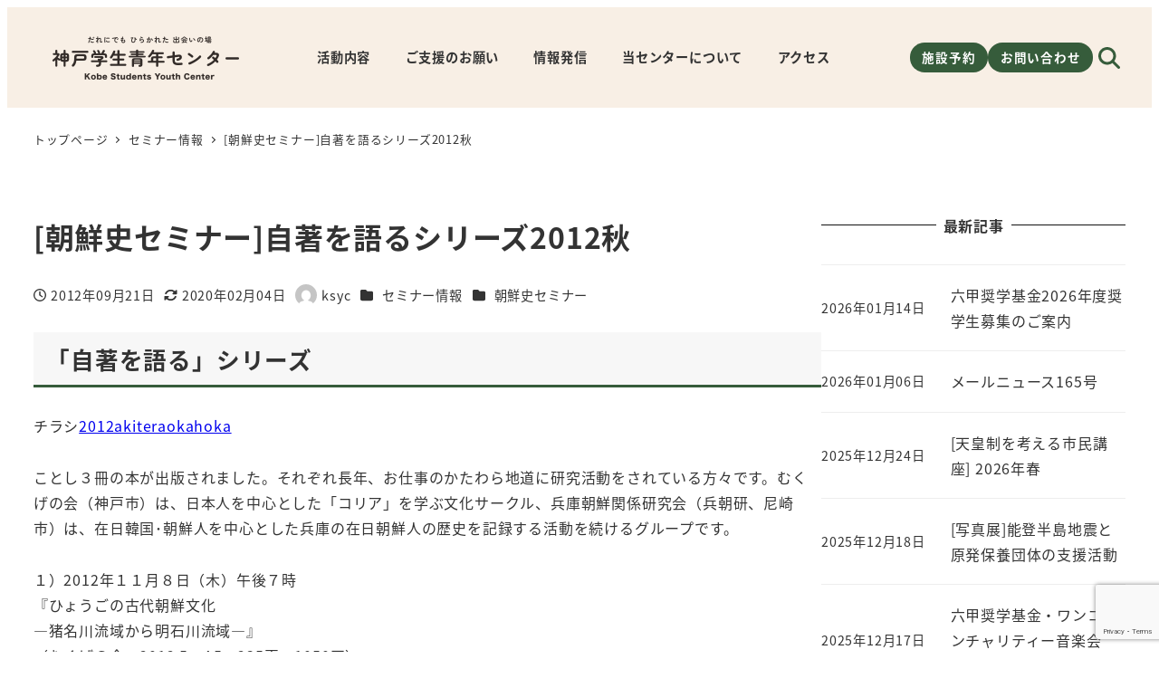

--- FILE ---
content_type: text/html; charset=UTF-8
request_url: https://ksyc.jp/seminar/ts2012aki/
body_size: 124388
content:
<!DOCTYPE html>
<html lang="ja" data-sticky-footer="true" data-scrolled="false">

<head>
			<meta charset="UTF-8">
		<meta name="viewport" content="width=device-width, initial-scale=1, minimum-scale=1, viewport-fit=cover">
		<title>[朝鮮史セミナー]自著を語るシリーズ2012秋 &#8211; 神戸学生青年センター</title>
<meta name='robots' content='max-image-preview:large' />
		<meta name="description" content="「自著を語る」シリーズ チラシ2012akiteraokahoka ことし３冊の本が出版されました。それぞれ長&hellip;">
							<meta property="og:title" content="[朝鮮史セミナー]自著を語るシリーズ2012秋">
		
					<meta property="og:type" content="article">
		
					<meta property="og:url" content="https://ksyc.jp/seminar/ts2012aki/">
		
					<meta property="og:image" content="https://ksyc.jp/sys/wp-content/uploads/2024/09/eyecatch_default.jpg">
		
					<meta property="og:site_name" content="神戸学生青年センター">
		
					<meta property="og:description" content="「自著を語る」シリーズ チラシ2012akiteraokahoka ことし３冊の本が出版されました。それぞれ長&hellip;">
		
					<meta property="og:locale" content="ja_JP">
		
				<link rel='dns-prefetch' href='//www.googletagmanager.com' />
<link rel='dns-prefetch' href='//use.fontawesome.com' />
<link rel="alternate" type="application/rss+xml" title="神戸学生青年センター &raquo; フィード" href="https://ksyc.jp/feed/" />
<link rel="alternate" type="application/rss+xml" title="神戸学生青年センター &raquo; コメントフィード" href="https://ksyc.jp/comments/feed/" />
		<link rel="profile" href="http://gmpg.org/xfn/11">
												<link rel="alternate" title="oEmbed (JSON)" type="application/json+oembed" href="https://ksyc.jp/wp-json/oembed/1.0/embed?url=https%3A%2F%2Fksyc.jp%2Fseminar%2Fts2012aki%2F" />
<link rel="alternate" title="oEmbed (XML)" type="text/xml+oembed" href="https://ksyc.jp/wp-json/oembed/1.0/embed?url=https%3A%2F%2Fksyc.jp%2Fseminar%2Fts2012aki%2F&#038;format=xml" />
<style id='wp-img-auto-sizes-contain-inline-css' type='text/css'>
img:is([sizes=auto i],[sizes^="auto," i]){contain-intrinsic-size:3000px 1500px}
/*# sourceURL=wp-img-auto-sizes-contain-inline-css */
</style>
<link rel='stylesheet' id='wp-like-me-box-css' href='https://ksyc.jp/sys/wp-content/themes/snow-monkey/vendor/inc2734/wp-like-me-box/src/assets/css/wp-like-me-box.css?ver=1727179981' type='text/css' media='all' />
<link rel='stylesheet' id='slick-carousel-css' href='https://ksyc.jp/sys/wp-content/themes/snow-monkey/vendor/inc2734/wp-awesome-widgets/src/assets/packages/slick-carousel/slick/slick.css?ver=1727179981' type='text/css' media='all' />
<link rel='stylesheet' id='slick-carousel-theme-css' href='https://ksyc.jp/sys/wp-content/themes/snow-monkey/vendor/inc2734/wp-awesome-widgets/src/assets/packages/slick-carousel/slick/slick-theme.css?ver=1727179981' type='text/css' media='all' />
<link rel='stylesheet' id='wp-awesome-widgets-css' href='https://ksyc.jp/sys/wp-content/themes/snow-monkey/vendor/inc2734/wp-awesome-widgets/src/assets/css/app.css?ver=1727179981' type='text/css' media='all' />
<link rel='stylesheet' id='wp-share-buttons-css' href='https://ksyc.jp/sys/wp-content/themes/snow-monkey/vendor/inc2734/wp-share-buttons/src/assets/css/wp-share-buttons.css?ver=1727179981' type='text/css' media='all' />
<link rel='stylesheet' id='wp-pure-css-gallery-css' href='https://ksyc.jp/sys/wp-content/themes/snow-monkey/vendor/inc2734/wp-pure-css-gallery/src/assets/css/wp-pure-css-gallery.css?ver=1727179981' type='text/css' media='all' />
<style id='wp-emoji-styles-inline-css' type='text/css'>

	img.wp-smiley, img.emoji {
		display: inline !important;
		border: none !important;
		box-shadow: none !important;
		height: 1em !important;
		width: 1em !important;
		margin: 0 0.07em !important;
		vertical-align: -0.1em !important;
		background: none !important;
		padding: 0 !important;
	}
/*# sourceURL=wp-emoji-styles-inline-css */
</style>
<link rel='stylesheet' id='wp-block-library-css' href='https://ksyc.jp/sys/wp-includes/css/dist/block-library/style.min.css?ver=6.9' type='text/css' media='all' />
<style id='wp-block-heading-inline-css' type='text/css'>
h1:where(.wp-block-heading).has-background,h2:where(.wp-block-heading).has-background,h3:where(.wp-block-heading).has-background,h4:where(.wp-block-heading).has-background,h5:where(.wp-block-heading).has-background,h6:where(.wp-block-heading).has-background{padding:1.25em 2.375em}h1.has-text-align-left[style*=writing-mode]:where([style*=vertical-lr]),h1.has-text-align-right[style*=writing-mode]:where([style*=vertical-rl]),h2.has-text-align-left[style*=writing-mode]:where([style*=vertical-lr]),h2.has-text-align-right[style*=writing-mode]:where([style*=vertical-rl]),h3.has-text-align-left[style*=writing-mode]:where([style*=vertical-lr]),h3.has-text-align-right[style*=writing-mode]:where([style*=vertical-rl]),h4.has-text-align-left[style*=writing-mode]:where([style*=vertical-lr]),h4.has-text-align-right[style*=writing-mode]:where([style*=vertical-rl]),h5.has-text-align-left[style*=writing-mode]:where([style*=vertical-lr]),h5.has-text-align-right[style*=writing-mode]:where([style*=vertical-rl]),h6.has-text-align-left[style*=writing-mode]:where([style*=vertical-lr]),h6.has-text-align-right[style*=writing-mode]:where([style*=vertical-rl]){rotate:180deg}
/*# sourceURL=https://ksyc.jp/sys/wp-includes/blocks/heading/style.min.css */
</style>
<style id='wp-block-group-inline-css' type='text/css'>
.wp-block-group{box-sizing:border-box}:where(.wp-block-group.wp-block-group-is-layout-constrained){position:relative}
/*# sourceURL=https://ksyc.jp/sys/wp-includes/blocks/group/style.min.css */
</style>
<style id='wp-block-paragraph-inline-css' type='text/css'>
.is-small-text{font-size:.875em}.is-regular-text{font-size:1em}.is-large-text{font-size:2.25em}.is-larger-text{font-size:3em}.has-drop-cap:not(:focus):first-letter{float:left;font-size:8.4em;font-style:normal;font-weight:100;line-height:.68;margin:.05em .1em 0 0;text-transform:uppercase}body.rtl .has-drop-cap:not(:focus):first-letter{float:none;margin-left:.1em}p.has-drop-cap.has-background{overflow:hidden}:root :where(p.has-background){padding:1.25em 2.375em}:where(p.has-text-color:not(.has-link-color)) a{color:inherit}p.has-text-align-left[style*="writing-mode:vertical-lr"],p.has-text-align-right[style*="writing-mode:vertical-rl"]{rotate:180deg}
/*# sourceURL=https://ksyc.jp/sys/wp-includes/blocks/paragraph/style.min.css */
</style>
<style id='wp-block-social-links-inline-css' type='text/css'>
.wp-block-social-links{background:none;box-sizing:border-box;margin-left:0;padding-left:0;padding-right:0;text-indent:0}.wp-block-social-links .wp-social-link a,.wp-block-social-links .wp-social-link a:hover{border-bottom:0;box-shadow:none;text-decoration:none}.wp-block-social-links .wp-social-link svg{height:1em;width:1em}.wp-block-social-links .wp-social-link span:not(.screen-reader-text){font-size:.65em;margin-left:.5em;margin-right:.5em}.wp-block-social-links.has-small-icon-size{font-size:16px}.wp-block-social-links,.wp-block-social-links.has-normal-icon-size{font-size:24px}.wp-block-social-links.has-large-icon-size{font-size:36px}.wp-block-social-links.has-huge-icon-size{font-size:48px}.wp-block-social-links.aligncenter{display:flex;justify-content:center}.wp-block-social-links.alignright{justify-content:flex-end}.wp-block-social-link{border-radius:9999px;display:block}@media not (prefers-reduced-motion){.wp-block-social-link{transition:transform .1s ease}}.wp-block-social-link{height:auto}.wp-block-social-link a{align-items:center;display:flex;line-height:0}.wp-block-social-link:hover{transform:scale(1.1)}.wp-block-social-links .wp-block-social-link.wp-social-link{display:inline-block;margin:0;padding:0}.wp-block-social-links .wp-block-social-link.wp-social-link .wp-block-social-link-anchor,.wp-block-social-links .wp-block-social-link.wp-social-link .wp-block-social-link-anchor svg,.wp-block-social-links .wp-block-social-link.wp-social-link .wp-block-social-link-anchor:active,.wp-block-social-links .wp-block-social-link.wp-social-link .wp-block-social-link-anchor:hover,.wp-block-social-links .wp-block-social-link.wp-social-link .wp-block-social-link-anchor:visited{color:currentColor;fill:currentColor}:where(.wp-block-social-links:not(.is-style-logos-only)) .wp-social-link{background-color:#f0f0f0;color:#444}:where(.wp-block-social-links:not(.is-style-logos-only)) .wp-social-link-amazon{background-color:#f90;color:#fff}:where(.wp-block-social-links:not(.is-style-logos-only)) .wp-social-link-bandcamp{background-color:#1ea0c3;color:#fff}:where(.wp-block-social-links:not(.is-style-logos-only)) .wp-social-link-behance{background-color:#0757fe;color:#fff}:where(.wp-block-social-links:not(.is-style-logos-only)) .wp-social-link-bluesky{background-color:#0a7aff;color:#fff}:where(.wp-block-social-links:not(.is-style-logos-only)) .wp-social-link-codepen{background-color:#1e1f26;color:#fff}:where(.wp-block-social-links:not(.is-style-logos-only)) .wp-social-link-deviantart{background-color:#02e49b;color:#fff}:where(.wp-block-social-links:not(.is-style-logos-only)) .wp-social-link-discord{background-color:#5865f2;color:#fff}:where(.wp-block-social-links:not(.is-style-logos-only)) .wp-social-link-dribbble{background-color:#e94c89;color:#fff}:where(.wp-block-social-links:not(.is-style-logos-only)) .wp-social-link-dropbox{background-color:#4280ff;color:#fff}:where(.wp-block-social-links:not(.is-style-logos-only)) .wp-social-link-etsy{background-color:#f45800;color:#fff}:where(.wp-block-social-links:not(.is-style-logos-only)) .wp-social-link-facebook{background-color:#0866ff;color:#fff}:where(.wp-block-social-links:not(.is-style-logos-only)) .wp-social-link-fivehundredpx{background-color:#000;color:#fff}:where(.wp-block-social-links:not(.is-style-logos-only)) .wp-social-link-flickr{background-color:#0461dd;color:#fff}:where(.wp-block-social-links:not(.is-style-logos-only)) .wp-social-link-foursquare{background-color:#e65678;color:#fff}:where(.wp-block-social-links:not(.is-style-logos-only)) .wp-social-link-github{background-color:#24292d;color:#fff}:where(.wp-block-social-links:not(.is-style-logos-only)) .wp-social-link-goodreads{background-color:#eceadd;color:#382110}:where(.wp-block-social-links:not(.is-style-logos-only)) .wp-social-link-google{background-color:#ea4434;color:#fff}:where(.wp-block-social-links:not(.is-style-logos-only)) .wp-social-link-gravatar{background-color:#1d4fc4;color:#fff}:where(.wp-block-social-links:not(.is-style-logos-only)) .wp-social-link-instagram{background-color:#f00075;color:#fff}:where(.wp-block-social-links:not(.is-style-logos-only)) .wp-social-link-lastfm{background-color:#e21b24;color:#fff}:where(.wp-block-social-links:not(.is-style-logos-only)) .wp-social-link-linkedin{background-color:#0d66c2;color:#fff}:where(.wp-block-social-links:not(.is-style-logos-only)) .wp-social-link-mastodon{background-color:#3288d4;color:#fff}:where(.wp-block-social-links:not(.is-style-logos-only)) .wp-social-link-medium{background-color:#000;color:#fff}:where(.wp-block-social-links:not(.is-style-logos-only)) .wp-social-link-meetup{background-color:#f6405f;color:#fff}:where(.wp-block-social-links:not(.is-style-logos-only)) .wp-social-link-patreon{background-color:#000;color:#fff}:where(.wp-block-social-links:not(.is-style-logos-only)) .wp-social-link-pinterest{background-color:#e60122;color:#fff}:where(.wp-block-social-links:not(.is-style-logos-only)) .wp-social-link-pocket{background-color:#ef4155;color:#fff}:where(.wp-block-social-links:not(.is-style-logos-only)) .wp-social-link-reddit{background-color:#ff4500;color:#fff}:where(.wp-block-social-links:not(.is-style-logos-only)) .wp-social-link-skype{background-color:#0478d7;color:#fff}:where(.wp-block-social-links:not(.is-style-logos-only)) .wp-social-link-snapchat{background-color:#fefc00;color:#fff;stroke:#000}:where(.wp-block-social-links:not(.is-style-logos-only)) .wp-social-link-soundcloud{background-color:#ff5600;color:#fff}:where(.wp-block-social-links:not(.is-style-logos-only)) .wp-social-link-spotify{background-color:#1bd760;color:#fff}:where(.wp-block-social-links:not(.is-style-logos-only)) .wp-social-link-telegram{background-color:#2aabee;color:#fff}:where(.wp-block-social-links:not(.is-style-logos-only)) .wp-social-link-threads{background-color:#000;color:#fff}:where(.wp-block-social-links:not(.is-style-logos-only)) .wp-social-link-tiktok{background-color:#000;color:#fff}:where(.wp-block-social-links:not(.is-style-logos-only)) .wp-social-link-tumblr{background-color:#011835;color:#fff}:where(.wp-block-social-links:not(.is-style-logos-only)) .wp-social-link-twitch{background-color:#6440a4;color:#fff}:where(.wp-block-social-links:not(.is-style-logos-only)) .wp-social-link-twitter{background-color:#1da1f2;color:#fff}:where(.wp-block-social-links:not(.is-style-logos-only)) .wp-social-link-vimeo{background-color:#1eb7ea;color:#fff}:where(.wp-block-social-links:not(.is-style-logos-only)) .wp-social-link-vk{background-color:#4680c2;color:#fff}:where(.wp-block-social-links:not(.is-style-logos-only)) .wp-social-link-wordpress{background-color:#3499cd;color:#fff}:where(.wp-block-social-links:not(.is-style-logos-only)) .wp-social-link-whatsapp{background-color:#25d366;color:#fff}:where(.wp-block-social-links:not(.is-style-logos-only)) .wp-social-link-x{background-color:#000;color:#fff}:where(.wp-block-social-links:not(.is-style-logos-only)) .wp-social-link-yelp{background-color:#d32422;color:#fff}:where(.wp-block-social-links:not(.is-style-logos-only)) .wp-social-link-youtube{background-color:red;color:#fff}:where(.wp-block-social-links.is-style-logos-only) .wp-social-link{background:none}:where(.wp-block-social-links.is-style-logos-only) .wp-social-link svg{height:1.25em;width:1.25em}:where(.wp-block-social-links.is-style-logos-only) .wp-social-link-amazon{color:#f90}:where(.wp-block-social-links.is-style-logos-only) .wp-social-link-bandcamp{color:#1ea0c3}:where(.wp-block-social-links.is-style-logos-only) .wp-social-link-behance{color:#0757fe}:where(.wp-block-social-links.is-style-logos-only) .wp-social-link-bluesky{color:#0a7aff}:where(.wp-block-social-links.is-style-logos-only) .wp-social-link-codepen{color:#1e1f26}:where(.wp-block-social-links.is-style-logos-only) .wp-social-link-deviantart{color:#02e49b}:where(.wp-block-social-links.is-style-logos-only) .wp-social-link-discord{color:#5865f2}:where(.wp-block-social-links.is-style-logos-only) .wp-social-link-dribbble{color:#e94c89}:where(.wp-block-social-links.is-style-logos-only) .wp-social-link-dropbox{color:#4280ff}:where(.wp-block-social-links.is-style-logos-only) .wp-social-link-etsy{color:#f45800}:where(.wp-block-social-links.is-style-logos-only) .wp-social-link-facebook{color:#0866ff}:where(.wp-block-social-links.is-style-logos-only) .wp-social-link-fivehundredpx{color:#000}:where(.wp-block-social-links.is-style-logos-only) .wp-social-link-flickr{color:#0461dd}:where(.wp-block-social-links.is-style-logos-only) .wp-social-link-foursquare{color:#e65678}:where(.wp-block-social-links.is-style-logos-only) .wp-social-link-github{color:#24292d}:where(.wp-block-social-links.is-style-logos-only) .wp-social-link-goodreads{color:#382110}:where(.wp-block-social-links.is-style-logos-only) .wp-social-link-google{color:#ea4434}:where(.wp-block-social-links.is-style-logos-only) .wp-social-link-gravatar{color:#1d4fc4}:where(.wp-block-social-links.is-style-logos-only) .wp-social-link-instagram{color:#f00075}:where(.wp-block-social-links.is-style-logos-only) .wp-social-link-lastfm{color:#e21b24}:where(.wp-block-social-links.is-style-logos-only) .wp-social-link-linkedin{color:#0d66c2}:where(.wp-block-social-links.is-style-logos-only) .wp-social-link-mastodon{color:#3288d4}:where(.wp-block-social-links.is-style-logos-only) .wp-social-link-medium{color:#000}:where(.wp-block-social-links.is-style-logos-only) .wp-social-link-meetup{color:#f6405f}:where(.wp-block-social-links.is-style-logos-only) .wp-social-link-patreon{color:#000}:where(.wp-block-social-links.is-style-logos-only) .wp-social-link-pinterest{color:#e60122}:where(.wp-block-social-links.is-style-logos-only) .wp-social-link-pocket{color:#ef4155}:where(.wp-block-social-links.is-style-logos-only) .wp-social-link-reddit{color:#ff4500}:where(.wp-block-social-links.is-style-logos-only) .wp-social-link-skype{color:#0478d7}:where(.wp-block-social-links.is-style-logos-only) .wp-social-link-snapchat{color:#fff;stroke:#000}:where(.wp-block-social-links.is-style-logos-only) .wp-social-link-soundcloud{color:#ff5600}:where(.wp-block-social-links.is-style-logos-only) .wp-social-link-spotify{color:#1bd760}:where(.wp-block-social-links.is-style-logos-only) .wp-social-link-telegram{color:#2aabee}:where(.wp-block-social-links.is-style-logos-only) .wp-social-link-threads{color:#000}:where(.wp-block-social-links.is-style-logos-only) .wp-social-link-tiktok{color:#000}:where(.wp-block-social-links.is-style-logos-only) .wp-social-link-tumblr{color:#011835}:where(.wp-block-social-links.is-style-logos-only) .wp-social-link-twitch{color:#6440a4}:where(.wp-block-social-links.is-style-logos-only) .wp-social-link-twitter{color:#1da1f2}:where(.wp-block-social-links.is-style-logos-only) .wp-social-link-vimeo{color:#1eb7ea}:where(.wp-block-social-links.is-style-logos-only) .wp-social-link-vk{color:#4680c2}:where(.wp-block-social-links.is-style-logos-only) .wp-social-link-whatsapp{color:#25d366}:where(.wp-block-social-links.is-style-logos-only) .wp-social-link-wordpress{color:#3499cd}:where(.wp-block-social-links.is-style-logos-only) .wp-social-link-x{color:#000}:where(.wp-block-social-links.is-style-logos-only) .wp-social-link-yelp{color:#d32422}:where(.wp-block-social-links.is-style-logos-only) .wp-social-link-youtube{color:red}.wp-block-social-links.is-style-pill-shape .wp-social-link{width:auto}:root :where(.wp-block-social-links .wp-social-link a){padding:.25em}:root :where(.wp-block-social-links.is-style-logos-only .wp-social-link a){padding:0}:root :where(.wp-block-social-links.is-style-pill-shape .wp-social-link a){padding-left:.6666666667em;padding-right:.6666666667em}.wp-block-social-links:not(.has-icon-color):not(.has-icon-background-color) .wp-social-link-snapchat .wp-block-social-link-label{color:#000}
/*# sourceURL=https://ksyc.jp/sys/wp-includes/blocks/social-links/style.min.css */
</style>
<style id='global-styles-inline-css' type='text/css'>
:root{--wp--preset--aspect-ratio--square: 1;--wp--preset--aspect-ratio--4-3: 4/3;--wp--preset--aspect-ratio--3-4: 3/4;--wp--preset--aspect-ratio--3-2: 3/2;--wp--preset--aspect-ratio--2-3: 2/3;--wp--preset--aspect-ratio--16-9: 16/9;--wp--preset--aspect-ratio--9-16: 9/16;--wp--preset--color--black: #000000;--wp--preset--color--cyan-bluish-gray: #abb8c3;--wp--preset--color--white: #ffffff;--wp--preset--color--pale-pink: #f78da7;--wp--preset--color--vivid-red: #cf2e2e;--wp--preset--color--luminous-vivid-orange: #ff6900;--wp--preset--color--luminous-vivid-amber: #fcb900;--wp--preset--color--light-green-cyan: #7bdcb5;--wp--preset--color--vivid-green-cyan: #00d084;--wp--preset--color--pale-cyan-blue: #8ed1fc;--wp--preset--color--vivid-cyan-blue: #0693e3;--wp--preset--color--vivid-purple: #9b51e0;--wp--preset--color--sm-accent: var(--accent-color);--wp--preset--color--sm-sub-accent: var(--sub-accent-color);--wp--preset--color--sm-text: var(--_color-text);--wp--preset--color--sm-text-alt: var(--_color-white);--wp--preset--color--sm-lightest-gray: var(--_lightest-color-gray);--wp--preset--color--sm-lighter-gray: var(--_lighter-color-gray);--wp--preset--color--sm-light-gray: var(--_light-color-gray);--wp--preset--color--sm-gray: var(--_color-gray);--wp--preset--color--sm-dark-gray: var(--_dark-color-gray);--wp--preset--color--sm-darker-gray: var(--_darker-color-gray);--wp--preset--color--sm-darkest-gray: var(--_darkest-color-gray);--wp--preset--gradient--vivid-cyan-blue-to-vivid-purple: linear-gradient(135deg,rgb(6,147,227) 0%,rgb(155,81,224) 100%);--wp--preset--gradient--light-green-cyan-to-vivid-green-cyan: linear-gradient(135deg,rgb(122,220,180) 0%,rgb(0,208,130) 100%);--wp--preset--gradient--luminous-vivid-amber-to-luminous-vivid-orange: linear-gradient(135deg,rgb(252,185,0) 0%,rgb(255,105,0) 100%);--wp--preset--gradient--luminous-vivid-orange-to-vivid-red: linear-gradient(135deg,rgb(255,105,0) 0%,rgb(207,46,46) 100%);--wp--preset--gradient--very-light-gray-to-cyan-bluish-gray: linear-gradient(135deg,rgb(238,238,238) 0%,rgb(169,184,195) 100%);--wp--preset--gradient--cool-to-warm-spectrum: linear-gradient(135deg,rgb(74,234,220) 0%,rgb(151,120,209) 20%,rgb(207,42,186) 40%,rgb(238,44,130) 60%,rgb(251,105,98) 80%,rgb(254,248,76) 100%);--wp--preset--gradient--blush-light-purple: linear-gradient(135deg,rgb(255,206,236) 0%,rgb(152,150,240) 100%);--wp--preset--gradient--blush-bordeaux: linear-gradient(135deg,rgb(254,205,165) 0%,rgb(254,45,45) 50%,rgb(107,0,62) 100%);--wp--preset--gradient--luminous-dusk: linear-gradient(135deg,rgb(255,203,112) 0%,rgb(199,81,192) 50%,rgb(65,88,208) 100%);--wp--preset--gradient--pale-ocean: linear-gradient(135deg,rgb(255,245,203) 0%,rgb(182,227,212) 50%,rgb(51,167,181) 100%);--wp--preset--gradient--electric-grass: linear-gradient(135deg,rgb(202,248,128) 0%,rgb(113,206,126) 100%);--wp--preset--gradient--midnight: linear-gradient(135deg,rgb(2,3,129) 0%,rgb(40,116,252) 100%);--wp--preset--font-size--small: 13px;--wp--preset--font-size--medium: 20px;--wp--preset--font-size--large: 36px;--wp--preset--font-size--x-large: 42px;--wp--preset--font-size--sm-xs: 0.8rem;--wp--preset--font-size--sm-s: 0.88rem;--wp--preset--font-size--sm-m: 1rem;--wp--preset--font-size--sm-l: 1.14rem;--wp--preset--font-size--sm-xl: 1.33rem;--wp--preset--font-size--sm-2-xl: 1.6rem;--wp--preset--font-size--sm-3-xl: 2rem;--wp--preset--font-size--sm-4-xl: 2.66rem;--wp--preset--font-size--sm-5-xl: 4rem;--wp--preset--font-size--sm-6-xl: 8rem;--wp--preset--spacing--20: var(--_s-2);--wp--preset--spacing--30: var(--_s-1);--wp--preset--spacing--40: var(--_s1);--wp--preset--spacing--50: var(--_s2);--wp--preset--spacing--60: var(--_s3);--wp--preset--spacing--70: var(--_s4);--wp--preset--spacing--80: var(--_s5);--wp--preset--shadow--natural: 6px 6px 9px rgba(0, 0, 0, 0.2);--wp--preset--shadow--deep: 12px 12px 50px rgba(0, 0, 0, 0.4);--wp--preset--shadow--sharp: 6px 6px 0px rgba(0, 0, 0, 0.2);--wp--preset--shadow--outlined: 6px 6px 0px -3px rgb(255, 255, 255), 6px 6px rgb(0, 0, 0);--wp--preset--shadow--crisp: 6px 6px 0px rgb(0, 0, 0);--wp--custom--slim-width: 46rem;--wp--custom--content-max-width: var(--_global--container-max-width);--wp--custom--content-width: var(--wp--custom--content-max-width);--wp--custom--content-wide-width: calc(var(--wp--custom--content-width) + 240px);--wp--custom--has-sidebar-main-basis: var(--wp--custom--slim-width);--wp--custom--has-sidebar-sidebar-basis: 336px;}:root { --wp--style--global--content-size: var(--wp--custom--content-width);--wp--style--global--wide-size: var(--wp--custom--content-wide-width); }:where(body) { margin: 0; }.wp-site-blocks > .alignleft { float: left; margin-right: 2em; }.wp-site-blocks > .alignright { float: right; margin-left: 2em; }.wp-site-blocks > .aligncenter { justify-content: center; margin-left: auto; margin-right: auto; }:where(.wp-site-blocks) > * { margin-block-start: var(--_margin1); margin-block-end: 0; }:where(.wp-site-blocks) > :first-child { margin-block-start: 0; }:where(.wp-site-blocks) > :last-child { margin-block-end: 0; }:root { --wp--style--block-gap: var(--_margin1); }:root :where(.is-layout-flow) > :first-child{margin-block-start: 0;}:root :where(.is-layout-flow) > :last-child{margin-block-end: 0;}:root :where(.is-layout-flow) > *{margin-block-start: var(--_margin1);margin-block-end: 0;}:root :where(.is-layout-constrained) > :first-child{margin-block-start: 0;}:root :where(.is-layout-constrained) > :last-child{margin-block-end: 0;}:root :where(.is-layout-constrained) > *{margin-block-start: var(--_margin1);margin-block-end: 0;}:root :where(.is-layout-flex){gap: var(--_margin1);}:root :where(.is-layout-grid){gap: var(--_margin1);}.is-layout-flow > .alignleft{float: left;margin-inline-start: 0;margin-inline-end: 2em;}.is-layout-flow > .alignright{float: right;margin-inline-start: 2em;margin-inline-end: 0;}.is-layout-flow > .aligncenter{margin-left: auto !important;margin-right: auto !important;}.is-layout-constrained > .alignleft{float: left;margin-inline-start: 0;margin-inline-end: 2em;}.is-layout-constrained > .alignright{float: right;margin-inline-start: 2em;margin-inline-end: 0;}.is-layout-constrained > .aligncenter{margin-left: auto !important;margin-right: auto !important;}.is-layout-constrained > :where(:not(.alignleft):not(.alignright):not(.alignfull)){max-width: var(--wp--style--global--content-size);margin-left: auto !important;margin-right: auto !important;}.is-layout-constrained > .alignwide{max-width: var(--wp--style--global--wide-size);}body .is-layout-flex{display: flex;}.is-layout-flex{flex-wrap: wrap;align-items: center;}.is-layout-flex > :is(*, div){margin: 0;}body .is-layout-grid{display: grid;}.is-layout-grid > :is(*, div){margin: 0;}body{padding-top: 0px;padding-right: 0px;padding-bottom: 0px;padding-left: 0px;}a:where(:not(.wp-element-button)){color: var(--wp--preset--color--sm-accent);text-decoration: underline;}:root :where(.wp-element-button, .wp-block-button__link){background-color: var(--wp--preset--color--sm-accent);border-radius: var(--_global--border-radius);border-width: 0;color: var(--wp--preset--color--sm-text-alt);font-family: inherit;font-size: inherit;font-style: inherit;font-weight: inherit;letter-spacing: inherit;line-height: inherit;padding-top: calc(var(--_padding-1) * .5);padding-right: var(--_padding-1);padding-bottom: calc(var(--_padding-1) * .5);padding-left: var(--_padding-1);text-decoration: none;text-transform: inherit;}.has-black-color{color: var(--wp--preset--color--black) !important;}.has-cyan-bluish-gray-color{color: var(--wp--preset--color--cyan-bluish-gray) !important;}.has-white-color{color: var(--wp--preset--color--white) !important;}.has-pale-pink-color{color: var(--wp--preset--color--pale-pink) !important;}.has-vivid-red-color{color: var(--wp--preset--color--vivid-red) !important;}.has-luminous-vivid-orange-color{color: var(--wp--preset--color--luminous-vivid-orange) !important;}.has-luminous-vivid-amber-color{color: var(--wp--preset--color--luminous-vivid-amber) !important;}.has-light-green-cyan-color{color: var(--wp--preset--color--light-green-cyan) !important;}.has-vivid-green-cyan-color{color: var(--wp--preset--color--vivid-green-cyan) !important;}.has-pale-cyan-blue-color{color: var(--wp--preset--color--pale-cyan-blue) !important;}.has-vivid-cyan-blue-color{color: var(--wp--preset--color--vivid-cyan-blue) !important;}.has-vivid-purple-color{color: var(--wp--preset--color--vivid-purple) !important;}.has-sm-accent-color{color: var(--wp--preset--color--sm-accent) !important;}.has-sm-sub-accent-color{color: var(--wp--preset--color--sm-sub-accent) !important;}.has-sm-text-color{color: var(--wp--preset--color--sm-text) !important;}.has-sm-text-alt-color{color: var(--wp--preset--color--sm-text-alt) !important;}.has-sm-lightest-gray-color{color: var(--wp--preset--color--sm-lightest-gray) !important;}.has-sm-lighter-gray-color{color: var(--wp--preset--color--sm-lighter-gray) !important;}.has-sm-light-gray-color{color: var(--wp--preset--color--sm-light-gray) !important;}.has-sm-gray-color{color: var(--wp--preset--color--sm-gray) !important;}.has-sm-dark-gray-color{color: var(--wp--preset--color--sm-dark-gray) !important;}.has-sm-darker-gray-color{color: var(--wp--preset--color--sm-darker-gray) !important;}.has-sm-darkest-gray-color{color: var(--wp--preset--color--sm-darkest-gray) !important;}.has-black-background-color{background-color: var(--wp--preset--color--black) !important;}.has-cyan-bluish-gray-background-color{background-color: var(--wp--preset--color--cyan-bluish-gray) !important;}.has-white-background-color{background-color: var(--wp--preset--color--white) !important;}.has-pale-pink-background-color{background-color: var(--wp--preset--color--pale-pink) !important;}.has-vivid-red-background-color{background-color: var(--wp--preset--color--vivid-red) !important;}.has-luminous-vivid-orange-background-color{background-color: var(--wp--preset--color--luminous-vivid-orange) !important;}.has-luminous-vivid-amber-background-color{background-color: var(--wp--preset--color--luminous-vivid-amber) !important;}.has-light-green-cyan-background-color{background-color: var(--wp--preset--color--light-green-cyan) !important;}.has-vivid-green-cyan-background-color{background-color: var(--wp--preset--color--vivid-green-cyan) !important;}.has-pale-cyan-blue-background-color{background-color: var(--wp--preset--color--pale-cyan-blue) !important;}.has-vivid-cyan-blue-background-color{background-color: var(--wp--preset--color--vivid-cyan-blue) !important;}.has-vivid-purple-background-color{background-color: var(--wp--preset--color--vivid-purple) !important;}.has-sm-accent-background-color{background-color: var(--wp--preset--color--sm-accent) !important;}.has-sm-sub-accent-background-color{background-color: var(--wp--preset--color--sm-sub-accent) !important;}.has-sm-text-background-color{background-color: var(--wp--preset--color--sm-text) !important;}.has-sm-text-alt-background-color{background-color: var(--wp--preset--color--sm-text-alt) !important;}.has-sm-lightest-gray-background-color{background-color: var(--wp--preset--color--sm-lightest-gray) !important;}.has-sm-lighter-gray-background-color{background-color: var(--wp--preset--color--sm-lighter-gray) !important;}.has-sm-light-gray-background-color{background-color: var(--wp--preset--color--sm-light-gray) !important;}.has-sm-gray-background-color{background-color: var(--wp--preset--color--sm-gray) !important;}.has-sm-dark-gray-background-color{background-color: var(--wp--preset--color--sm-dark-gray) !important;}.has-sm-darker-gray-background-color{background-color: var(--wp--preset--color--sm-darker-gray) !important;}.has-sm-darkest-gray-background-color{background-color: var(--wp--preset--color--sm-darkest-gray) !important;}.has-black-border-color{border-color: var(--wp--preset--color--black) !important;}.has-cyan-bluish-gray-border-color{border-color: var(--wp--preset--color--cyan-bluish-gray) !important;}.has-white-border-color{border-color: var(--wp--preset--color--white) !important;}.has-pale-pink-border-color{border-color: var(--wp--preset--color--pale-pink) !important;}.has-vivid-red-border-color{border-color: var(--wp--preset--color--vivid-red) !important;}.has-luminous-vivid-orange-border-color{border-color: var(--wp--preset--color--luminous-vivid-orange) !important;}.has-luminous-vivid-amber-border-color{border-color: var(--wp--preset--color--luminous-vivid-amber) !important;}.has-light-green-cyan-border-color{border-color: var(--wp--preset--color--light-green-cyan) !important;}.has-vivid-green-cyan-border-color{border-color: var(--wp--preset--color--vivid-green-cyan) !important;}.has-pale-cyan-blue-border-color{border-color: var(--wp--preset--color--pale-cyan-blue) !important;}.has-vivid-cyan-blue-border-color{border-color: var(--wp--preset--color--vivid-cyan-blue) !important;}.has-vivid-purple-border-color{border-color: var(--wp--preset--color--vivid-purple) !important;}.has-sm-accent-border-color{border-color: var(--wp--preset--color--sm-accent) !important;}.has-sm-sub-accent-border-color{border-color: var(--wp--preset--color--sm-sub-accent) !important;}.has-sm-text-border-color{border-color: var(--wp--preset--color--sm-text) !important;}.has-sm-text-alt-border-color{border-color: var(--wp--preset--color--sm-text-alt) !important;}.has-sm-lightest-gray-border-color{border-color: var(--wp--preset--color--sm-lightest-gray) !important;}.has-sm-lighter-gray-border-color{border-color: var(--wp--preset--color--sm-lighter-gray) !important;}.has-sm-light-gray-border-color{border-color: var(--wp--preset--color--sm-light-gray) !important;}.has-sm-gray-border-color{border-color: var(--wp--preset--color--sm-gray) !important;}.has-sm-dark-gray-border-color{border-color: var(--wp--preset--color--sm-dark-gray) !important;}.has-sm-darker-gray-border-color{border-color: var(--wp--preset--color--sm-darker-gray) !important;}.has-sm-darkest-gray-border-color{border-color: var(--wp--preset--color--sm-darkest-gray) !important;}.has-vivid-cyan-blue-to-vivid-purple-gradient-background{background: var(--wp--preset--gradient--vivid-cyan-blue-to-vivid-purple) !important;}.has-light-green-cyan-to-vivid-green-cyan-gradient-background{background: var(--wp--preset--gradient--light-green-cyan-to-vivid-green-cyan) !important;}.has-luminous-vivid-amber-to-luminous-vivid-orange-gradient-background{background: var(--wp--preset--gradient--luminous-vivid-amber-to-luminous-vivid-orange) !important;}.has-luminous-vivid-orange-to-vivid-red-gradient-background{background: var(--wp--preset--gradient--luminous-vivid-orange-to-vivid-red) !important;}.has-very-light-gray-to-cyan-bluish-gray-gradient-background{background: var(--wp--preset--gradient--very-light-gray-to-cyan-bluish-gray) !important;}.has-cool-to-warm-spectrum-gradient-background{background: var(--wp--preset--gradient--cool-to-warm-spectrum) !important;}.has-blush-light-purple-gradient-background{background: var(--wp--preset--gradient--blush-light-purple) !important;}.has-blush-bordeaux-gradient-background{background: var(--wp--preset--gradient--blush-bordeaux) !important;}.has-luminous-dusk-gradient-background{background: var(--wp--preset--gradient--luminous-dusk) !important;}.has-pale-ocean-gradient-background{background: var(--wp--preset--gradient--pale-ocean) !important;}.has-electric-grass-gradient-background{background: var(--wp--preset--gradient--electric-grass) !important;}.has-midnight-gradient-background{background: var(--wp--preset--gradient--midnight) !important;}.has-small-font-size{font-size: var(--wp--preset--font-size--small) !important;}.has-medium-font-size{font-size: var(--wp--preset--font-size--medium) !important;}.has-large-font-size{font-size: var(--wp--preset--font-size--large) !important;}.has-x-large-font-size{font-size: var(--wp--preset--font-size--x-large) !important;}.has-sm-xs-font-size{font-size: var(--wp--preset--font-size--sm-xs) !important;}.has-sm-s-font-size{font-size: var(--wp--preset--font-size--sm-s) !important;}.has-sm-m-font-size{font-size: var(--wp--preset--font-size--sm-m) !important;}.has-sm-l-font-size{font-size: var(--wp--preset--font-size--sm-l) !important;}.has-sm-xl-font-size{font-size: var(--wp--preset--font-size--sm-xl) !important;}.has-sm-2-xl-font-size{font-size: var(--wp--preset--font-size--sm-2-xl) !important;}.has-sm-3-xl-font-size{font-size: var(--wp--preset--font-size--sm-3-xl) !important;}.has-sm-4-xl-font-size{font-size: var(--wp--preset--font-size--sm-4-xl) !important;}.has-sm-5-xl-font-size{font-size: var(--wp--preset--font-size--sm-5-xl) !important;}.has-sm-6-xl-font-size{font-size: var(--wp--preset--font-size--sm-6-xl) !important;}
:root :where(.wp-block-social-links-is-layout-flow) > :first-child{margin-block-start: 0;}:root :where(.wp-block-social-links-is-layout-flow) > :last-child{margin-block-end: 0;}:root :where(.wp-block-social-links-is-layout-flow) > *{margin-block-start: var(--_margin-1);margin-block-end: 0;}:root :where(.wp-block-social-links-is-layout-constrained) > :first-child{margin-block-start: 0;}:root :where(.wp-block-social-links-is-layout-constrained) > :last-child{margin-block-end: 0;}:root :where(.wp-block-social-links-is-layout-constrained) > *{margin-block-start: var(--_margin-1);margin-block-end: 0;}:root :where(.wp-block-social-links-is-layout-flex){gap: var(--_margin-1);}:root :where(.wp-block-social-links-is-layout-grid){gap: var(--_margin-1);}
/*# sourceURL=global-styles-inline-css */
</style>
<style id='core-block-supports-inline-css' type='text/css'>
.wp-container-core-group-is-layout-fe9cc265{flex-direction:column;align-items:flex-start;}
/*# sourceURL=core-block-supports-inline-css */
</style>

<link rel='stylesheet' id='wp-oembed-blog-card-css' href='https://ksyc.jp/sys/wp-content/themes/snow-monkey/vendor/inc2734/wp-oembed-blog-card/src/assets/css/app.css?ver=1727179981' type='text/css' media='all' />
<link rel='stylesheet' id='spider-css' href='https://ksyc.jp/sys/wp-content/plugins/snow-monkey-blocks/dist/packages/spider/dist/css/spider.css?ver=1766095303' type='text/css' media='all' />
<link rel='stylesheet' id='snow-monkey-blocks-css' href='https://ksyc.jp/sys/wp-content/plugins/snow-monkey-blocks/dist/css/blocks.css?ver=1766095303' type='text/css' media='all' />
<link rel='stylesheet' id='snow-monkey-app-css' href='https://ksyc.jp/sys/wp-content/themes/snow-monkey/assets/css/app/app.css?ver=1727179980' type='text/css' media='all' />
<style id='snow-monkey-app-inline-css' type='text/css'>
@font-face { font-family: "Noto Sans JP"; font-style: normal; font-weight: 400; src: url("https://ksyc.jp/sys/wp-content/themes/snow-monkey/assets/fonts/NotoSansJP-Regular.woff2") format("woff2"); }@font-face { font-family: "Noto Sans JP"; font-style: normal; font-weight: 700; src: url("https://ksyc.jp/sys/wp-content/themes/snow-monkey/assets/fonts/NotoSansJP-Bold.woff2") format("woff2"); }@font-face { font-family: "Noto Serif JP"; font-style: normal; font-weight: 400; src: url("https://ksyc.jp/sys/wp-content/themes/snow-monkey/assets/fonts/NotoSerifJP-Regular.woff2") format("woff2"); }@font-face { font-family: "Noto Serif JP"; font-style: normal; font-weight: 700; src: url("https://ksyc.jp/sys/wp-content/themes/snow-monkey/assets/fonts/NotoSerifJP-Bold.woff2") format("woff2"); }@font-face { font-family: "M PLUS 1p"; font-style: normal; font-weight: 400; src: url("https://ksyc.jp/sys/wp-content/themes/snow-monkey/assets/fonts/MPLUS1p-Regular.woff2") format("woff2"); }@font-face { font-family: "M PLUS 1p"; font-style: normal; font-weight: 700; src: url("https://ksyc.jp/sys/wp-content/themes/snow-monkey/assets/fonts/MPLUS1p-Bold.woff2") format("woff2"); }@font-face { font-family: "M PLUS Rounded 1c"; font-style: normal; font-weight: 400; src: url("https://ksyc.jp/sys/wp-content/themes/snow-monkey/assets/fonts/MPLUSRounded1c-Regular.woff2") format("woff2"); }@font-face { font-family: "M PLUS Rounded 1c"; font-style: normal; font-weight: 700; src: url("https://ksyc.jp/sys/wp-content/themes/snow-monkey/assets/fonts/MPLUSRounded1c-Bold.woff2") format("woff2"); }@font-face { font-family: "BIZ UDPGothic"; font-style: normal; font-weight: 400; src: url("https://ksyc.jp/sys/wp-content/themes/snow-monkey/assets/fonts/BIZUDPGothic-Regular.woff2") format("woff2"); }@font-face { font-family: "BIZ UDPGothic"; font-style: normal; font-weight: 700; src: url("https://ksyc.jp/sys/wp-content/themes/snow-monkey/assets/fonts/BIZUDPGothic-Bold.woff2") format("woff2"); }@font-face { font-family: "BIZ UDPMincho"; font-style: normal; font-weight: 400; src: url("https://ksyc.jp/sys/wp-content/themes/snow-monkey/assets/fonts/BIZUDPMincho-Regular.woff2") format("woff2"); }@font-face { font-family: "BIZ UDPMincho"; font-style: normal; font-weight: 700; src: url("https://ksyc.jp/sys/wp-content/themes/snow-monkey/assets/fonts/BIZUDPMincho-Bold.woff2") format("woff2"); }
input[type="email"],input[type="number"],input[type="password"],input[type="search"],input[type="tel"],input[type="text"],input[type="url"],textarea { font-size: 16px }
:root { --_margin-scale: 1;--_space: 1.8rem;--_space-unitless: 1.8;--accent-color: #365c3b;--wp--preset--color--accent-color: var(--accent-color);--dark-accent-color: #101c12;--light-accent-color: #5c9c64;--lighter-accent-color: #85b88c;--lightest-accent-color: #91be97;--sub-accent-color: #d8613c;--wp--preset--color--sub-accent-color: var(--sub-accent-color);--dark-sub-accent-color: #91391d;--light-sub-accent-color: #e9a691;--lighter-sub-accent-color: #f4d4ca;--lightest-sub-accent-color: #f7e0d9;--_half-leading: 0.4;--font-family: "Noto Sans JP",sans-serif;--_global--font-family: var(--font-family);--_global--font-size-px: 16px }
body { --wp--custom--slim-width: 1000px }
html { letter-spacing: 0.05rem }
.p-infobar__inner { background-color: #fcdddd }
.p-infobar__content { color: #d10000 }
/*# sourceURL=snow-monkey-app-inline-css */
</style>
<link rel='stylesheet' id='snow-monkey-editor-css' href='https://ksyc.jp/sys/wp-content/plugins/snow-monkey-editor/dist/css/app.css?ver=1763716659' type='text/css' media='all' />
<link rel='stylesheet' id='snow-monkey-editor@front-css' href='https://ksyc.jp/sys/wp-content/plugins/snow-monkey-editor/dist/css/front.css?ver=1763716659' type='text/css' media='all' />
<link rel='stylesheet' id='snow-monkey-snow-monkey-blocks-app-css' href='https://ksyc.jp/sys/wp-content/themes/snow-monkey/assets/css/dependency/snow-monkey-blocks/app.css?ver=1727179980' type='text/css' media='all' />
<link rel='stylesheet' id='snow-monkey-snow-monkey-blocks-theme-css' href='https://ksyc.jp/sys/wp-content/themes/snow-monkey/assets/css/dependency/snow-monkey-blocks/app-theme.css?ver=1727179980' type='text/css' media='all' />
<style id='font-awesome-svg-styles-default-inline-css' type='text/css'>
.svg-inline--fa {
  display: inline-block;
  height: 1em;
  overflow: visible;
  vertical-align: -.125em;
}
/*# sourceURL=font-awesome-svg-styles-default-inline-css */
</style>
<link rel='stylesheet' id='font-awesome-svg-styles-css' href='https://ksyc.jp/sys/wp-content/uploads/font-awesome/v6.6.0/css/svg-with-js.css' type='text/css' media='all' />
<style id='font-awesome-svg-styles-inline-css' type='text/css'>
   .wp-block-font-awesome-icon svg::before,
   .wp-rich-text-font-awesome-icon svg::before {content: unset;}
/*# sourceURL=font-awesome-svg-styles-inline-css */
</style>
<link rel='stylesheet' id='snow-monkey-blocks-spider-slider-style-css' href='https://ksyc.jp/sys/wp-content/plugins/snow-monkey-blocks/dist/blocks/spider-slider/style-index.css?ver=1766095303' type='text/css' media='all' />
<link rel='stylesheet' id='flatpickr-css' href='https://ksyc.jp/sys/wp-content/plugins/vk-filter-search-pro/library/flatpickr/flatpickr.min.css?ver=4.6.9' type='text/css' media='all' />
<link rel='stylesheet' id='bogo-css' href='https://ksyc.jp/sys/wp-content/plugins/bogo/includes/css/style.css?ver=3.9.1' type='text/css' media='all' />
<link rel='stylesheet' id='contact-form-7-css' href='https://ksyc.jp/sys/wp-content/plugins/contact-form-7/includes/css/styles.css?ver=6.1.4' type='text/css' media='all' />
<link rel='stylesheet' id='vk-filter-search-style-css' href='https://ksyc.jp/sys/wp-content/plugins/vk-filter-search-pro/inc/filter-search/package/build/style.css?ver=2.18.3.0' type='text/css' media='all' />
<link rel='stylesheet' id='vk-filter-search-pro-style-css' href='https://ksyc.jp/sys/wp-content/plugins/vk-filter-search-pro/inc/filter-search-pro/package/build/style.css?ver=2.18.3.0' type='text/css' media='all' />
<link rel='stylesheet' id='snow-monkey-blocks-background-parallax-css' href='https://ksyc.jp/sys/wp-content/plugins/snow-monkey-blocks/dist/css/background-parallax.css?ver=1766095303' type='text/css' media='all' />
<link rel='stylesheet' id='snow-monkey-editor@view-css' href='https://ksyc.jp/sys/wp-content/plugins/snow-monkey-editor/dist/css/view.css?ver=1763716659' type='text/css' media='all' />
<link rel='stylesheet' id='snow-monkey-theme-css' href='https://ksyc.jp/sys/wp-content/themes/snow-monkey/assets/css/app/app-theme.css?ver=1727179980' type='text/css' media='all' />
<style id='snow-monkey-theme-inline-css' type='text/css'>
:root { --entry-content-h2-background-color: #f7f7f7;--entry-content-h2-padding: calc(var(--_space) * 0.25) calc(var(--_space) * 0.25) calc(var(--_space) * 0.25) calc(var(--_space) * 0.5);--entry-content-h3-border-bottom: 1px solid #eee;--entry-content-h3-padding: 0 0 calc(var(--_space) * 0.25);--widget-title-display: flex;--widget-title-flex-direction: row;--widget-title-align-items: center;--widget-title-justify-content: center;--widget-title-pseudo-display: block;--widget-title-pseudo-content: "";--widget-title-pseudo-height: 1px;--widget-title-pseudo-background-color: #111;--widget-title-pseudo-flex: 1 0 0%;--widget-title-pseudo-min-width: 20px;--widget-title-before-margin-right: .5em;--widget-title-after-margin-left: .5em }
body { --entry-content-h2-border-left: 1px solid var(--wp--preset--color--sm-accent) }
/*# sourceURL=snow-monkey-theme-inline-css */
</style>
<style id='snow-monkey-inline-css' type='text/css'>
.c-site-branding__title .custom-logo { width: 175px; }@media (min-width: 64em) { .c-site-branding__title .custom-logo { width: 250px; } }
/*# sourceURL=snow-monkey-inline-css */
</style>
<link rel='stylesheet' id='snow-monkey-custom-widgets-app-css' href='https://ksyc.jp/sys/wp-content/themes/snow-monkey/assets/css/custom-widgets/app.css?ver=1727179980' type='text/css' media='all' />
<link rel='stylesheet' id='snow-monkey-custom-widgets-theme-css' href='https://ksyc.jp/sys/wp-content/themes/snow-monkey/assets/css/custom-widgets/app-theme.css?ver=1727179980' type='text/css' media='all' />
<style id='snow-monkey-custom-widgets-inline-css' type='text/css'>
.wpaw-site-branding__logo .custom-logo { width: 175px; }@media (min-width: 64em) { .wpaw-site-branding__logo .custom-logo { width: 250px; } }
/*# sourceURL=snow-monkey-custom-widgets-inline-css */
</style>
<link rel='stylesheet' id='snow-monkey-block-library-app-css' href='https://ksyc.jp/sys/wp-content/themes/snow-monkey/assets/css/block-library/app.css?ver=1727179980' type='text/css' media='all' />
<link rel='stylesheet' id='snow-monkey-block-library-theme-css' href='https://ksyc.jp/sys/wp-content/themes/snow-monkey/assets/css/block-library/app-theme.css?ver=1727179980' type='text/css' media='all' />
<link rel='stylesheet' id='snow-monkey-wpcf7-css' href='https://ksyc.jp/sys/wp-content/themes/snow-monkey/assets/css/dependency/contact-form-7/app.css?ver=1727179980' type='text/css' media='all' />
<link rel='stylesheet' id='font-awesome-official-css' href='https://use.fontawesome.com/releases/v6.6.0/css/all.css' type='text/css' media='all' integrity="sha384-h/hnnw1Bi4nbpD6kE7nYfCXzovi622sY5WBxww8ARKwpdLj5kUWjRuyiXaD1U2JT" crossorigin="anonymous" />
<link rel='stylesheet' id='font-awesome-official-v4shim-css' href='https://use.fontawesome.com/releases/v6.6.0/css/v4-shims.css' type='text/css' media='all' integrity="sha384-Heamg4F/EELwbmnBJapxaWTkcdX/DCrJpYgSshI5BkI7xghn3RvDcpG+1xUJt/7K" crossorigin="anonymous" />
<script type="text/javascript" id="wp-oembed-blog-card-js-extra">
/* <![CDATA[ */
var WP_OEMBED_BLOG_CARD = {"endpoint":"https://ksyc.jp/wp-json/wp-oembed-blog-card/v1"};
//# sourceURL=wp-oembed-blog-card-js-extra
/* ]]> */
</script>
<script type="text/javascript" src="https://ksyc.jp/sys/wp-content/themes/snow-monkey/vendor/inc2734/wp-oembed-blog-card/src/assets/js/app.js?ver=1727179981" id="wp-oembed-blog-card-js" defer="defer" data-wp-strategy="defer"></script>
<script type="text/javascript" src="https://ksyc.jp/sys/wp-content/themes/snow-monkey/vendor/inc2734/wp-contents-outline/src/assets/packages/@inc2734/contents-outline/dist/index.js?ver=1727179981" id="contents-outline-js" defer="defer" data-wp-strategy="defer"></script>
<script type="text/javascript" src="https://ksyc.jp/sys/wp-content/themes/snow-monkey/vendor/inc2734/wp-contents-outline/src/assets/js/app.js?ver=1727179981" id="wp-contents-outline-js" defer="defer" data-wp-strategy="defer"></script>
<script type="text/javascript" id="wp-share-buttons-js-extra">
/* <![CDATA[ */
var inc2734_wp_share_buttons = {"copy_success":"\u30b3\u30d4\u30fc\u3057\u307e\u3057\u305f\uff01","copy_failed":"\u30b3\u30d4\u30fc\u306b\u5931\u6557\u3057\u307e\u3057\u305f\uff01"};
//# sourceURL=wp-share-buttons-js-extra
/* ]]> */
</script>
<script type="text/javascript" src="https://ksyc.jp/sys/wp-content/themes/snow-monkey/vendor/inc2734/wp-share-buttons/src/assets/js/wp-share-buttons.js?ver=1727179981" id="wp-share-buttons-js" defer="defer" data-wp-strategy="defer"></script>
<script type="text/javascript" src="https://ksyc.jp/sys/wp-content/plugins/snow-monkey-blocks/dist/packages/spider/dist/js/spider.js?ver=1766095303" id="spider-js" defer="defer" data-wp-strategy="defer"></script>
<script type="text/javascript" src="https://ksyc.jp/sys/wp-content/themes/snow-monkey/assets/js/dependency/snow-monkey-blocks/app.js?ver=1727179980" id="snow-monkey-snow-monkey-blocks-js" defer="defer" data-wp-strategy="defer"></script>
<script type="text/javascript" src="https://ksyc.jp/sys/wp-content/plugins/snow-monkey-editor/dist/js/app.js?ver=1763716659" id="snow-monkey-editor-js" defer="defer" data-wp-strategy="defer"></script>
<script type="text/javascript" src="https://ksyc.jp/sys/wp-content/themes/snow-monkey/assets/js/hash-nav.js?ver=1727179980" id="snow-monkey-hash-nav-js" defer="defer" data-wp-strategy="defer"></script>
<script type="text/javascript" src="https://www.googletagmanager.com/gtag/js?id=G-9Z3078FWGM&amp;ver=1" id="inc2734-wp-seo-google-analytics-js"></script>
<script type="text/javascript" id="inc2734-wp-seo-google-analytics-js-after">
/* <![CDATA[ */
window.dataLayer = window.dataLayer || []; function gtag(){dataLayer.push(arguments)}; gtag('js', new Date()); gtag('config', 'G-9Z3078FWGM');
//# sourceURL=inc2734-wp-seo-google-analytics-js-after
/* ]]> */
</script>
<script type="text/javascript" id="snow-monkey-js-extra">
/* <![CDATA[ */
var snow_monkey = {"home_url":"https://ksyc.jp","children_expander_open_label":"\u30b5\u30d6\u30e1\u30cb\u30e5\u30fc\u3092\u958b\u304f","children_expander_close_label":"\u30b5\u30d6\u30e1\u30cb\u30e5\u30fc\u3092\u9589\u3058\u308b"};
var inc2734_wp_share_buttons_facebook = {"endpoint":"https://ksyc.jp/sys/wp-admin/admin-ajax.php","action":"inc2734_wp_share_buttons_facebook","_ajax_nonce":"428b9e28b2"};
var inc2734_wp_share_buttons_twitter = {"endpoint":"https://ksyc.jp/sys/wp-admin/admin-ajax.php","action":"inc2734_wp_share_buttons_twitter","_ajax_nonce":"9ff54c6a10"};
var inc2734_wp_share_buttons_hatena = {"endpoint":"https://ksyc.jp/sys/wp-admin/admin-ajax.php","action":"inc2734_wp_share_buttons_hatena","_ajax_nonce":"f820da3bb8"};
var inc2734_wp_share_buttons_feedly = {"endpoint":"https://ksyc.jp/sys/wp-admin/admin-ajax.php","action":"inc2734_wp_share_buttons_feedly","_ajax_nonce":"6a621f79b9"};
//# sourceURL=snow-monkey-js-extra
/* ]]> */
</script>
<script type="text/javascript" src="https://ksyc.jp/sys/wp-content/themes/snow-monkey/assets/js/app.js?ver=1727179980" id="snow-monkey-js" defer="defer" data-wp-strategy="defer"></script>
<script type="text/javascript" src="https://ksyc.jp/sys/wp-content/themes/snow-monkey/assets/packages/fontawesome-free/all.min.js?ver=1727179980" id="fontawesome6-js" defer="defer" data-wp-strategy="defer"></script>
<script type="text/javascript" src="https://ksyc.jp/sys/wp-content/themes/snow-monkey/assets/js/widgets.js?ver=1727179980" id="snow-monkey-widgets-js" defer="defer" data-wp-strategy="defer"></script>
<script type="text/javascript" src="https://ksyc.jp/sys/wp-content/themes/snow-monkey/assets/js/page-top.js?ver=1727179980" id="snow-monkey-page-top-js" defer="defer" data-wp-strategy="defer"></script>
<script type="text/javascript" src="https://ksyc.jp/sys/wp-content/themes/snow-monkey/assets/js/drop-nav.js?ver=1727179980" id="snow-monkey-drop-nav-js" defer="defer" data-wp-strategy="defer"></script>
<script type="text/javascript" src="https://ksyc.jp/sys/wp-content/themes/snow-monkey/assets/js/smooth-scroll.js?ver=1727179980" id="snow-monkey-smooth-scroll-js" defer="defer" data-wp-strategy="defer"></script>
<script type="text/javascript" src="https://ksyc.jp/sys/wp-content/themes/snow-monkey/assets/js/global-nav.js?ver=1727179980" id="snow-monkey-global-nav-js" defer="defer" data-wp-strategy="defer"></script>
<link rel="https://api.w.org/" href="https://ksyc.jp/wp-json/" /><link rel="alternate" title="JSON" type="application/json" href="https://ksyc.jp/wp-json/wp/v2/posts/1622" /><link rel="EditURI" type="application/rsd+xml" title="RSD" href="https://ksyc.jp/sys/xmlrpc.php?rsd" />
<meta name="generator" content="WordPress 6.9" />
<link rel="canonical" href="https://ksyc.jp/seminar/ts2012aki/" />
<link rel='shortlink' href='https://ksyc.jp/?p=1622' />
			<link rel="preload" href="https://ksyc.jp/sys/wp-content/themes/snow-monkey/assets/fonts/NotoSansJP-Regular.woff2" as="font" type="font/woff2" crossorigin />
						<link rel="preload" href="https://ksyc.jp/sys/wp-content/themes/snow-monkey/assets/fonts/NotoSansJP-Bold.woff2" as="font" type="font/woff2" crossorigin />
					<meta name="google-site-verification" content="TqvkMriP3vocFNmpq1CmidsjO7Yc7nqeNNXjw6kg0l4">
		<script>(function(w,d,s,l,i){w[l]=w[l]||[];w[l].push({'gtm.start':
new Date().getTime(),event:'gtm.js'});var f=d.getElementsByTagName(s)[0],
j=d.createElement(s),dl=l!='dataLayer'?'&l='+l:'';j.async=true;j.src=
'https://www.googletagmanager.com/gtm.js?id='+i+dl;f.parentNode.insertBefore(j,f);
})(window,document,'script','dataLayer','GTM-WSM68V3Q');</script>
				<script type="application/ld+json">
			{"@context":"http:\/\/schema.org","@type":"BlogPosting","headline":"[\u671d\u9bae\u53f2\u30bb\u30df\u30ca\u30fc]\u81ea\u8457\u3092\u8a9e\u308b\u30b7\u30ea\u30fc\u30ba2012\u79cb","author":{"@type":"Person","name":"ksyc"},"publisher":{"@type":"Organization","url":"https:\/\/ksyc.jp","name":"\u795e\u6238\u5b66\u751f\u9752\u5e74\u30bb\u30f3\u30bf\u30fc","logo":{"@type":"ImageObject","url":"https:\/\/ksyc.jp\/sys\/wp-content\/uploads\/2024\/09\/logo.png"}},"mainEntityOfPage":{"@type":"WebPage","@id":"https:\/\/ksyc.jp\/seminar\/ts2012aki\/"},"image":{"@type":"ImageObject","url":"https:\/\/ksyc.jp\/sys\/wp-content\/uploads\/2024\/09\/eyecatch_default.jpg"},"datePublished":"2012-09-21T15:09:15+09:00","dateModified":"2020-02-04T01:39:10+09:00","description":"\u300c\u81ea\u8457\u3092\u8a9e\u308b\u300d\u30b7\u30ea\u30fc\u30ba \u30c1\u30e9\u30b72012akiteraokahoka \u3053\u3068\u3057\uff13\u518a\u306e\u672c\u304c\u51fa\u7248\u3055\u308c\u307e\u3057\u305f\u3002\u305d\u308c\u305e\u308c\u9577&hellip;"}		</script>
				<meta name="thumbnail" content="https://ksyc.jp/sys/wp-content/uploads/2024/09/eyecatch_default.jpg">
							<meta name="twitter:card" content="summary">
		
						<meta name="theme-color" content="#365c3b">
		<link rel="icon" href="https://ksyc.jp/sys/wp-content/uploads/2024/09/icon-150x150.png" sizes="32x32" />
<link rel="icon" href="https://ksyc.jp/sys/wp-content/uploads/2024/09/icon-300x300.png" sizes="192x192" />
<link rel="apple-touch-icon" href="https://ksyc.jp/sys/wp-content/uploads/2024/09/icon-300x300.png" />
<meta name="msapplication-TileImage" content="https://ksyc.jp/sys/wp-content/uploads/2024/09/icon-300x300.png" />
		<style type="text/css" id="wp-custom-css">
			/* グローバルヘッダー */
.l-header{
	background:#F8EFE5;
}
.l-header--sticky-lg{
  box-shadow:none;
}
/* ヘッダーサブナビゲーション */
.p-header-sub-nav .c-navbar__menu{
	display:flex;
	gap:0.5em;
}
.p-header-sub-nav .c-navbar__item{
	align-items: center;
}
.p-header-sub-nav .c-navbar__item>a{
  padding: 0.75em 1em;
  background: var(--accent-color);
  border-radius: 100vh;
  color: var(--_color-white);
  font-size:0.85em;
  font-weight: 700;
  line-height: 1;
 }
.p-header-sub-nav .c-navbar__item>a:hover{
  background: var(--sub-accent-color);
}
.p-header-sub-nav .c-navbar__item.c-navbar__item-search>a{
	padding:0.75em 0.25em;
	background-color:transparent;
	color:var(--accent-color);
	font-size:1.5em;
}
.p-header-sub-nav .c-navbar__item.c-navbar__item-search>a:hover{
  color: var(--sub-accent-color);
}
/* フッター */
.l-footer{
  background-color:#F8EFE5;
  border-bottom:none;
}
.l-footer .l-footer__footer{
	background-color:#322B28;
	color: var(--_color-white);
}
.l-footer__footer .c-row--between{
  justify-content:center;
}
/* 一覧ページのサムネイル縦横比 */
.c-entry-summary .c-entry-summary__figure::before {
  padding-top: 56.25%;
}
 /* 見出しデザイン */
.p-entry-content>h2{
	border-left:0;
	border-bottom: var(--accent-color) solid 3px;
}
.p-entry-content>h3{
  padding:0 calc( 0.5rem) calc( 1.8rem*0.1);
  background: linear-gradient(transparent 50%, var(--lightest-accent-color) 50%);
	border-bottom:0;
}
.p-entry-content>h4{
  position: relative;
  padding: 0 0.5em calc( 1.8rem * 0.25);
  border-bottom: var(--lightest-accent-color) solid 3px;
}
.p-entry-content>h4:after {
  position: absolute;
  content: " ";
  display: block;
  border-bottom: var(--accent-color) solid 3px;
  bottom: -3px;
	left: 0em;
  width: 30%;
}
.p-entry-content>h5{
	padding-left: calc( 1.8rem * 0.25);
	border-left: var(--accent-color) solid 5px;
}
.p-entry-content .heading-special-line{
	display: flex;
	justify-content: center;
	align-items: center;
	background-color: transparent;
	border:none;
	text-align: center;
}
.p-entry-content .heading-special-line::before,
.p-entry-content .heading-special-line::after {
	content: " ";
	width: 3px;
	height: 40px;
	background-color: var(--accent-color);
}
.p-entry-content .heading-special-line::before {
	margin-right: 30px;
	transform: rotate(-35deg)
}
.p-entry-content .heading-special-line::after {
	margin-left: 30px;
	transform: rotate(35deg)
}
.p-entry-content .heading-center-line {
  display: flex;
  justify-content: center;
  align-items: center;
  text-align: center;
  background-color:transparent;
	 border-bottom:0;
}
.p-entry-content .heading-center-line::before,
.p-entry-content .heading-center-line::after {
	content: " ";
  width: 5em;
  height: 3px;
  background-color: var(--_color-text);
}
.p-entry-content .heading-center-line::before {
  margin-right: 0.5em;
}
.p-entry-content .heading-center-line::after {
  margin-left: 0.5em;
}
/* トップページ */
.home .l-contents{
  background:#F8EFE5;
}
/* CF7チェックボックスとラジオボタンを縦並びに */
span.wpcf7-list-item {
margin-top:5px;
display: block;
}
span.wpcf7-label-required {
	display:inline-block;
	margin-right:5px;
  color:#d10000;
	font-weight:bold;
}
span.wpcf7-label-text {
	display:inline-block;
	font-weight:bold;
}		</style>
		</head>

<body class="wp-singular post-template-default single single-post postid-1622 single-format-standard wp-custom-logo wp-theme-snow-monkey l-body--right-sidebar ja l-body" id="body"
	data-has-sidebar="true"
	data-is-full-template="false"
	data-is-slim-width="true"
	data-header-layout="1row"
		ontouchstart=""
	>

			<div id="page-start"></div>
			<!-- Google Tag Manager (noscript) -->
<noscript><iframe src="https://www.googletagmanager.com/ns.html?id=GTM-WSM68V3Q"
height="0" width="0" style="display:none;visibility:hidden"></iframe></noscript>
<!-- End Google Tag Manager (noscript) -->
	
	
<nav
	id="drawer-nav"
	class="c-drawer c-drawer--fixed c-drawer--highlight-type-background-color"
	role="navigation"
	aria-hidden="true"
	aria-labelledby="hamburger-btn"
>
	<div class="c-drawer__inner">
		<div class="c-drawer__focus-point" tabindex="-1"></div>
		
		
		<ul id="menu-%e3%83%98%e3%83%83%e3%83%80%e3%83%bc" class="c-drawer__menu"><li id="menu-item-11123" class="menu-item menu-item-type-post_type menu-item-object-page menu-item-has-children menu-item-11123 c-drawer__item c-drawer__item--has-submenu"><a href="https://ksyc.jp/activity/">活動内容</a><button class="c-drawer__toggle" aria-expanded="false"><span class="c-ic-angle-right" aria-hidden="true" aria-label="サブメニューを開閉する"></span></button><ul class="c-drawer__submenu" aria-hidden="true">	<li id="menu-item-11140" class="menu-item menu-item-type-post_type menu-item-object-page menu-item-11140 c-drawer__subitem"><a href="https://ksyc.jp/activity/seminer/">セミナー活動</a></li>
	<li id="menu-item-11125" class="menu-item menu-item-type-post_type menu-item-object-page menu-item-has-children menu-item-11125 c-drawer__subitem c-drawer__subitem--has-submenu"><a href="https://ksyc.jp/activity/scholarship/">六甲奨学基金</a><button class="c-drawer__toggle" aria-expanded="false"><span class="c-ic-angle-right" aria-hidden="true" aria-label="サブメニューを開閉する"></span></button><ul class="c-drawer__submenu" aria-hidden="true">		<li id="menu-item-11126" class="menu-item menu-item-type-post_type menu-item-object-page menu-item-11126 c-drawer__subitem"><a href="https://ksyc.jp/activity/scholarship/used-book-market/">古本市</a></li>
		<li id="menu-item-11127" class="menu-item menu-item-type-post_type menu-item-object-page menu-item-11127 c-drawer__subitem"><a href="https://ksyc.jp/activity/scholarship/japanese-salon/">日本語サロン（日本語ボランティア教室）</a></li>
		<li id="menu-item-11128" class="menu-item menu-item-type-post_type menu-item-object-page menu-item-11128 c-drawer__subitem"><a href="https://ksyc.jp/activity/scholarship/japanese-salon/en/">Nihongo Salon (Japanese Lesson)</a></li>
	</ul>
</li>
	<li id="menu-item-11129" class="menu-item menu-item-type-post_type menu-item-object-page menu-item-11129 c-drawer__subitem"><a href="https://ksyc.jp/activity/publish/">出版</a></li>
	<li id="menu-item-11130" class="menu-item menu-item-type-post_type menu-item-object-page menu-item-has-children menu-item-11130 c-drawer__subitem c-drawer__subitem--has-submenu"><a href="https://ksyc.jp/facilities/">施設案内</a><button class="c-drawer__toggle" aria-expanded="false"><span class="c-ic-angle-right" aria-hidden="true" aria-label="サブメニューを開閉する"></span></button><ul class="c-drawer__submenu" aria-hidden="true">		<li id="menu-item-11143" class="menu-item menu-item-type-post_type menu-item-object-page menu-item-11143 c-drawer__subitem"><a href="https://ksyc.jp/facilities/howto-use/">ご予約当日のご利用方法</a></li>
		<li id="menu-item-11131" class="menu-item menu-item-type-post_type menu-item-object-page menu-item-11131 c-drawer__subitem"><a href="https://ksyc.jp/facilities/reservation/">施設予約状況</a></li>
		<li id="menu-item-11144" class="menu-item menu-item-type-post_type menu-item-object-post menu-item-11144 c-drawer__subitem"><a href="https://ksyc.jp/information/coworkingspace/">コワーキングスペース</a></li>
	</ul>
</li>
	<li id="menu-item-11124" class="menu-item menu-item-type-post_type menu-item-object-page menu-item-11124 c-drawer__subitem"><a href="https://ksyc.jp/activity/housing/">住居提供事業</a></li>
	<li id="menu-item-11141" class="menu-item menu-item-type-post_type menu-item-object-page menu-item-11141 c-drawer__subitem"><a href="https://ksyc.jp/activity/others/">その他の活動</a></li>
</ul>
</li>
<li id="menu-item-11134" class="menu-item menu-item-type-post_type menu-item-object-page menu-item-11134 c-drawer__item"><a href="https://ksyc.jp/support/">ご支援のお願い</a></li>
<li id="menu-item-11142" class="menu-item menu-item-type-post_type menu-item-object-page menu-item-11142 c-drawer__item"><a href="https://ksyc.jp/info/">情報発信</a></li>
<li id="menu-item-11137" class="menu-item menu-item-type-post_type menu-item-object-page menu-item-has-children menu-item-11137 c-drawer__item c-drawer__item--has-submenu"><a href="https://ksyc.jp/about/">当センターについて</a><button class="c-drawer__toggle" aria-expanded="false"><span class="c-ic-angle-right" aria-hidden="true" aria-label="サブメニューを開閉する"></span></button><ul class="c-drawer__submenu" aria-hidden="true">	<li id="menu-item-11138" class="menu-item menu-item-type-post_type menu-item-object-page menu-item-11138 c-drawer__subitem"><a href="https://ksyc.jp/about/articles/">定款</a></li>
	<li id="menu-item-11136" class="menu-item menu-item-type-post_type menu-item-object-page menu-item-11136 c-drawer__subitem"><a href="https://ksyc.jp/about/profile/">団体概要</a></li>
	<li id="menu-item-11135" class="menu-item menu-item-type-post_type menu-item-object-page menu-item-11135 c-drawer__subitem"><a href="https://ksyc.jp/about/ksyc50nennoayumi/">神戸学生青年センター50年の歩み（50年記念誌より）</a></li>
	<li id="menu-item-11139" class="menu-item menu-item-type-post_type menu-item-object-page menu-item-11139 c-drawer__subitem"><a href="https://ksyc.jp/about/history/">略年表</a></li>
</ul>
</li>
<li id="menu-item-11133" class="menu-item menu-item-type-post_type menu-item-object-page menu-item-11133 c-drawer__item"><a href="https://ksyc.jp/access/">アクセス</a></li>
</ul>
					<ul class="c-drawer__menu">
				<li class="c-drawer__item">
					<form role="search" method="get" class="p-search-form" action="https://ksyc.jp/"><label class="screen-reader-text" for="s">検索</label><div class="c-input-group"><div class="c-input-group__field"><input type="search" placeholder="検索 &hellip;" value="" name="s"></div><button class="c-input-group__btn">検索</button></div></form>				</li>
			</ul>
		
			</div>
</nav>
<div class="c-drawer-close-zone" aria-hidden="true" aria-controls="drawer-nav"></div>

	<div class="l-container">
		
<header class="l-header l-header--1row" role="banner">
	
	<div class="l-header__content">
		
<div class="l-1row-header" data-has-global-nav="true">
	<div class="c-container">
		
		<div class="c-row c-row--margin-s c-row--lg-margin c-row--middle c-row--nowrap">
			
			
			<div class="c-row__col c-row__col--auto">
				<div class="l-1row-header__branding">
					<div class="c-site-branding c-site-branding--has-logo">
	
		<div class="c-site-branding__title">
								<a href="https://ksyc.jp/" class="custom-logo-link" rel="home"><img width="500" height="150" src="https://ksyc.jp/sys/wp-content/uploads/2024/09/logo.png" class="custom-logo" alt="神戸学生青年センター" decoding="async" srcset="https://ksyc.jp/sys/wp-content/uploads/2024/09/logo.png 500w, https://ksyc.jp/sys/wp-content/uploads/2024/09/logo-300x90.png 300w" sizes="(max-width: 500px) 100vw, 500px" /></a>						</div>

		
	</div>
				</div>
			</div>

			
							<div class="c-row__col c-row__col--fit u-invisible-md-down">
					
<nav class="p-global-nav p-global-nav--hover-underline p-global-nav--current-underline" role="navigation">
	<ul id="menu-%e3%83%98%e3%83%83%e3%83%80%e3%83%bc-1" class="c-navbar"><li class="menu-item menu-item-type-post_type menu-item-object-page menu-item-has-children menu-item-11123 c-navbar__item" aria-haspopup="true" data-submenu-visibility="hidden"><a href="https://ksyc.jp/activity/"><span>活動内容</span></a><ul class="c-navbar__submenu" aria-hidden="true">	<li class="menu-item menu-item-type-post_type menu-item-object-page menu-item-11140 c-navbar__subitem"><a href="https://ksyc.jp/activity/seminer/">セミナー活動</a></li>
	<li class="menu-item menu-item-type-post_type menu-item-object-page menu-item-has-children menu-item-11125 c-navbar__subitem" aria-haspopup="true" data-submenu-visibility="hidden"><a href="https://ksyc.jp/activity/scholarship/">六甲奨学基金</a><ul class="c-navbar__submenu" aria-hidden="true">		<li class="menu-item menu-item-type-post_type menu-item-object-page menu-item-11126 c-navbar__subitem"><a href="https://ksyc.jp/activity/scholarship/used-book-market/">古本市</a></li>
		<li class="menu-item menu-item-type-post_type menu-item-object-page menu-item-11127 c-navbar__subitem"><a href="https://ksyc.jp/activity/scholarship/japanese-salon/">日本語サロン（日本語ボランティア教室）</a></li>
		<li class="menu-item menu-item-type-post_type menu-item-object-page menu-item-11128 c-navbar__subitem"><a href="https://ksyc.jp/activity/scholarship/japanese-salon/en/">Nihongo Salon (Japanese Lesson)</a></li>
	</ul>
</li>
	<li class="menu-item menu-item-type-post_type menu-item-object-page menu-item-11129 c-navbar__subitem"><a href="https://ksyc.jp/activity/publish/">出版</a></li>
	<li class="menu-item menu-item-type-post_type menu-item-object-page menu-item-has-children menu-item-11130 c-navbar__subitem" aria-haspopup="true" data-submenu-visibility="hidden"><a href="https://ksyc.jp/facilities/">施設案内</a><ul class="c-navbar__submenu" aria-hidden="true">		<li class="menu-item menu-item-type-post_type menu-item-object-page menu-item-11143 c-navbar__subitem"><a href="https://ksyc.jp/facilities/howto-use/">ご予約当日のご利用方法</a></li>
		<li class="menu-item menu-item-type-post_type menu-item-object-page menu-item-11131 c-navbar__subitem"><a href="https://ksyc.jp/facilities/reservation/">施設予約状況</a></li>
		<li class="menu-item menu-item-type-post_type menu-item-object-post menu-item-11144 c-navbar__subitem"><a href="https://ksyc.jp/information/coworkingspace/">コワーキングスペース</a></li>
	</ul>
</li>
	<li class="menu-item menu-item-type-post_type menu-item-object-page menu-item-11124 c-navbar__subitem"><a href="https://ksyc.jp/activity/housing/">住居提供事業</a></li>
	<li class="menu-item menu-item-type-post_type menu-item-object-page menu-item-11141 c-navbar__subitem"><a href="https://ksyc.jp/activity/others/">その他の活動</a></li>
</ul>
</li>
<li class="menu-item menu-item-type-post_type menu-item-object-page menu-item-11134 c-navbar__item"><a href="https://ksyc.jp/support/"><span>ご支援のお願い</span></a></li>
<li class="menu-item menu-item-type-post_type menu-item-object-page menu-item-11142 c-navbar__item"><a href="https://ksyc.jp/info/"><span>情報発信</span></a></li>
<li class="menu-item menu-item-type-post_type menu-item-object-page menu-item-has-children menu-item-11137 c-navbar__item" aria-haspopup="true" data-submenu-visibility="hidden"><a href="https://ksyc.jp/about/"><span>当センターについて</span></a><ul class="c-navbar__submenu" aria-hidden="true">	<li class="menu-item menu-item-type-post_type menu-item-object-page menu-item-11138 c-navbar__subitem"><a href="https://ksyc.jp/about/articles/">定款</a></li>
	<li class="menu-item menu-item-type-post_type menu-item-object-page menu-item-11136 c-navbar__subitem"><a href="https://ksyc.jp/about/profile/">団体概要</a></li>
	<li class="menu-item menu-item-type-post_type menu-item-object-page menu-item-11135 c-navbar__subitem"><a href="https://ksyc.jp/about/ksyc50nennoayumi/">神戸学生青年センター50年の歩み（50年記念誌より）</a></li>
	<li class="menu-item menu-item-type-post_type menu-item-object-page menu-item-11139 c-navbar__subitem"><a href="https://ksyc.jp/about/history/">略年表</a></li>
</ul>
</li>
<li class="menu-item menu-item-type-post_type menu-item-object-page menu-item-11133 c-navbar__item"><a href="https://ksyc.jp/access/"><span>アクセス</span></a></li>
</ul></nav>
				</div>
			
							<div class="c-row__col c-row__col--fit u-invisible-md-down">
					<div class="l-1row-header__content">
						
<div class="p-header-content p-header-content--lg">
	
<div class="c-header-content">
	<div class="p-header-sub-nav">
	<ul class="c-navbar__menu"><li class="c-navbar__item"><a href="/facilities/rental-room/">施設予約</a></li>
<li class="c-navbar__item"><a href="/contact/">お問い合わせ</a></li>
<li class="c-navbar__item c-navbar__item-search"><a href="/search/"><i class="fas fa-magnifying-glass"></i></a></li>
</ul></div></div>
</div>
					</div>
				</div>
			
							<div class="c-row__col c-row__col--fit u-invisible-lg-up" >
					
<button
			class="c-hamburger-btn"
	aria-expanded="false"
	aria-controls="drawer-nav"
>
	<span class="c-hamburger-btn__bars">
		<span class="c-hamburger-btn__bar"></span>
		<span class="c-hamburger-btn__bar"></span>
		<span class="c-hamburger-btn__bar"></span>
	</span>

			<span class="c-hamburger-btn__label">
			MENU		</span>
	</button>
				</div>
					</div>
	</div>
</div>
	</div>

			<div class="l-header__drop-nav" aria-hidden="true">
			
<div class="p-drop-nav p-drop-nav--has-site-branding">
	<div class="c-container">
		
<nav class="p-global-nav p-global-nav--hover-underline p-global-nav--current-underline" role="navigation">
	<div class="c-site-branding c-site-branding--has-logo">
	
		<div class="c-site-branding__title">
								<a href="https://ksyc.jp/" class="custom-logo-link" rel="home"><img width="500" height="150" src="https://ksyc.jp/sys/wp-content/uploads/2024/09/logo.png" class="custom-logo" alt="神戸学生青年センター" decoding="async" srcset="https://ksyc.jp/sys/wp-content/uploads/2024/09/logo.png 500w, https://ksyc.jp/sys/wp-content/uploads/2024/09/logo-300x90.png 300w" sizes="(max-width: 500px) 100vw, 500px" /></a>						</div>

		
	</div>
<ul id="menu-%e3%83%98%e3%83%83%e3%83%80%e3%83%bc-2" class="c-navbar"><li class="menu-item menu-item-type-post_type menu-item-object-page menu-item-has-children menu-item-11123 c-navbar__item" aria-haspopup="true" data-submenu-visibility="hidden"><a href="https://ksyc.jp/activity/"><span>活動内容</span></a><ul class="c-navbar__submenu" aria-hidden="true">	<li class="menu-item menu-item-type-post_type menu-item-object-page menu-item-11140 c-navbar__subitem"><a href="https://ksyc.jp/activity/seminer/">セミナー活動</a></li>
	<li class="menu-item menu-item-type-post_type menu-item-object-page menu-item-has-children menu-item-11125 c-navbar__subitem" aria-haspopup="true" data-submenu-visibility="hidden"><a href="https://ksyc.jp/activity/scholarship/">六甲奨学基金</a><ul class="c-navbar__submenu" aria-hidden="true">		<li class="menu-item menu-item-type-post_type menu-item-object-page menu-item-11126 c-navbar__subitem"><a href="https://ksyc.jp/activity/scholarship/used-book-market/">古本市</a></li>
		<li class="menu-item menu-item-type-post_type menu-item-object-page menu-item-11127 c-navbar__subitem"><a href="https://ksyc.jp/activity/scholarship/japanese-salon/">日本語サロン（日本語ボランティア教室）</a></li>
		<li class="menu-item menu-item-type-post_type menu-item-object-page menu-item-11128 c-navbar__subitem"><a href="https://ksyc.jp/activity/scholarship/japanese-salon/en/">Nihongo Salon (Japanese Lesson)</a></li>
	</ul>
</li>
	<li class="menu-item menu-item-type-post_type menu-item-object-page menu-item-11129 c-navbar__subitem"><a href="https://ksyc.jp/activity/publish/">出版</a></li>
	<li class="menu-item menu-item-type-post_type menu-item-object-page menu-item-has-children menu-item-11130 c-navbar__subitem" aria-haspopup="true" data-submenu-visibility="hidden"><a href="https://ksyc.jp/facilities/">施設案内</a><ul class="c-navbar__submenu" aria-hidden="true">		<li class="menu-item menu-item-type-post_type menu-item-object-page menu-item-11143 c-navbar__subitem"><a href="https://ksyc.jp/facilities/howto-use/">ご予約当日のご利用方法</a></li>
		<li class="menu-item menu-item-type-post_type menu-item-object-page menu-item-11131 c-navbar__subitem"><a href="https://ksyc.jp/facilities/reservation/">施設予約状況</a></li>
		<li class="menu-item menu-item-type-post_type menu-item-object-post menu-item-11144 c-navbar__subitem"><a href="https://ksyc.jp/information/coworkingspace/">コワーキングスペース</a></li>
	</ul>
</li>
	<li class="menu-item menu-item-type-post_type menu-item-object-page menu-item-11124 c-navbar__subitem"><a href="https://ksyc.jp/activity/housing/">住居提供事業</a></li>
	<li class="menu-item menu-item-type-post_type menu-item-object-page menu-item-11141 c-navbar__subitem"><a href="https://ksyc.jp/activity/others/">その他の活動</a></li>
</ul>
</li>
<li class="menu-item menu-item-type-post_type menu-item-object-page menu-item-11134 c-navbar__item"><a href="https://ksyc.jp/support/"><span>ご支援のお願い</span></a></li>
<li class="menu-item menu-item-type-post_type menu-item-object-page menu-item-11142 c-navbar__item"><a href="https://ksyc.jp/info/"><span>情報発信</span></a></li>
<li class="menu-item menu-item-type-post_type menu-item-object-page menu-item-has-children menu-item-11137 c-navbar__item" aria-haspopup="true" data-submenu-visibility="hidden"><a href="https://ksyc.jp/about/"><span>当センターについて</span></a><ul class="c-navbar__submenu" aria-hidden="true">	<li class="menu-item menu-item-type-post_type menu-item-object-page menu-item-11138 c-navbar__subitem"><a href="https://ksyc.jp/about/articles/">定款</a></li>
	<li class="menu-item menu-item-type-post_type menu-item-object-page menu-item-11136 c-navbar__subitem"><a href="https://ksyc.jp/about/profile/">団体概要</a></li>
	<li class="menu-item menu-item-type-post_type menu-item-object-page menu-item-11135 c-navbar__subitem"><a href="https://ksyc.jp/about/ksyc50nennoayumi/">神戸学生青年センター50年の歩み（50年記念誌より）</a></li>
	<li class="menu-item menu-item-type-post_type menu-item-object-page menu-item-11139 c-navbar__subitem"><a href="https://ksyc.jp/about/history/">略年表</a></li>
</ul>
</li>
<li class="menu-item menu-item-type-post_type menu-item-object-page menu-item-11133 c-navbar__item"><a href="https://ksyc.jp/access/"><span>アクセス</span></a></li>
</ul></nav>
	</div>
</div>
		</div>
	</header>

		<div class="l-contents" role="document">
			
			
			
			
			<div class="l-contents__body">
				<div class="l-contents__container c-container">
					
<div class="p-breadcrumbs-wrapper">
	<ol class="c-breadcrumbs" itemscope itemtype="http://schema.org/BreadcrumbList">
								<li
				class="c-breadcrumbs__item"
				itemprop="itemListElement"
				itemscope
				itemtype="http://schema.org/ListItem"
			>
				<a
					itemscope
					itemtype="http://schema.org/Thing"
					itemprop="item"
					href="https://ksyc.jp/"
					itemid="https://ksyc.jp/"
									>
					<span itemprop="name">トップページ</span>
				</a>
				<meta itemprop="position" content="1" />
			</li>
								<li
				class="c-breadcrumbs__item"
				itemprop="itemListElement"
				itemscope
				itemtype="http://schema.org/ListItem"
			>
				<a
					itemscope
					itemtype="http://schema.org/Thing"
					itemprop="item"
					href="https://ksyc.jp/category/seminar/"
					itemid="https://ksyc.jp/category/seminar/"
									>
					<span itemprop="name">セミナー情報</span>
				</a>
				<meta itemprop="position" content="2" />
			</li>
								<li
				class="c-breadcrumbs__item"
				itemprop="itemListElement"
				itemscope
				itemtype="http://schema.org/ListItem"
			>
				<a
					itemscope
					itemtype="http://schema.org/Thing"
					itemprop="item"
					href="https://ksyc.jp/seminar/ts2012aki/"
					itemid="https://ksyc.jp/seminar/ts2012aki/"
											aria-current="page"
									>
					<span itemprop="name">[朝鮮史セミナー]自著を語るシリーズ2012秋</span>
				</a>
				<meta itemprop="position" content="3" />
			</li>
			</ol>
</div>

					
					<div class="l-contents__inner">
						<main class="l-contents__main" role="main">
							
							
<article class="post-1622 post type-post status-publish format-standard category-seminar category-korea ja c-entry">
	
<header class="c-entry__header">
	
	<h1 class="c-entry__title">[朝鮮史セミナー]自著を語るシリーズ2012秋</h1>

			<div class="c-entry__meta">
			
<ul class="c-meta">
		<li class="c-meta__item c-meta__item--published">
		<i class="fa-regular fa-clock" aria-hidden="true"></i>
		<span class="screen-reader-text">投稿日</span>
		<time datetime="2012-09-21T15:09:15+09:00">2012年09月21日</time>
	</li>
		<li class="c-meta__item c-meta__item--modified">
		<i class="fa-solid fa-rotate" aria-hidden="true"></i>
		<span class="screen-reader-text">更新日</span>
		<time datetime="2020-02-04T01:39:10+09:00">2020年02月04日</time>
	</li>
		<li class="c-meta__item c-meta__item--author">
		<span class="screen-reader-text">著者</span>
		<img alt='' src='https://secure.gravatar.com/avatar/ca784b0b6c87b627786e5c0be424703320ae883c935b2e81a9361892de040076?s=96&#038;d=mm&#038;r=g' srcset='https://secure.gravatar.com/avatar/ca784b0b6c87b627786e5c0be424703320ae883c935b2e81a9361892de040076?s=192&#038;d=mm&#038;r=g 2x' class='avatar avatar-96 photo' height='96' width='96' decoding='async'/>		ksyc	</li>
				<li class="c-meta__item c-meta__item--categories">
			<span class="c-meta__term c-meta__term--category-4 c-meta__term--category-slug-seminar">
				<span class="screen-reader-text">カテゴリー</span>
				<i class="fa-solid fa-folder" aria-hidden="true"></i>
				<a href="https://ksyc.jp/category/seminar/">セミナー情報</a>
			</span>
		</li>
			<li class="c-meta__item c-meta__item--categories">
			<span class="c-meta__term c-meta__term--category-6 c-meta__term--category-slug-korea">
				<span class="screen-reader-text">カテゴリー</span>
				<i class="fa-solid fa-folder" aria-hidden="true"></i>
				<a href="https://ksyc.jp/category/seminar/korea/">朝鮮史セミナー</a>
			</span>
		</li>
		
	</ul>
		</div>
	</header>

	<div class="c-entry__body">
		
		
		
		
		

<div class="c-entry__content p-entry-content">
	
	<h2>「自著を語る」シリーズ</h2>
<p>チラシ<a href="https://ksyc.jp/doc/2012akiteraokahoka.pdf">2012akiteraokahoka</a></p>
<p>ことし３冊の本が出版されました。それぞれ長年、お仕事のかたわら地道に研究活動をされている方々です。むくげの会（神戸市）は、日本人を中心とした「コリア」を学ぶ文化サークル、兵庫朝鮮関係研究会（兵朝研、尼崎市）は、在日韓国･朝鮮人を中心とした兵庫の在日朝鮮人の歴史を記録する活動を続けるグループです。</p>
<p>１）2012年１１月８日（木）午後７時<br />
『ひょうごの古代朝鮮文化<br />
―猪名川流域から明石川流域―』<br />
（むくげの会、2012.5、A5、235頁、1050円）<br />
講師：寺岡洋（てらおか・ひろし）さん（むくげの会会員）<br />
２）１１月２２日（木）午後７時<br />
『鉄路に響く鉄道工夫アリラン<br />
―山陰線工事と朝鮮人労働者―』<br />
（明石書店、2012.5、46版、192頁、2310円）<br />
講師：徐根植（ソ・グンシク）さん（兵庫朝鮮関係研究会代表）<br />
３）１２月６日（木）午後７時<br />
『韓流ブームの源流と神戸<br />
―神戸に足跡を残した韓国･朝鮮人芸術家たち―』<br />
（社会評論社、2012.６、46版、160頁、1260円）<br />
講師：高祐二（コ・ウイ）さん（兵庫朝鮮関係研究会会員）</p>
<p>●参加費　各６００円（当日会場でお支払いください）</p>
<p>●会場・主催　神戸学生青年センター<br />
TEL 078-851-2760<br />
（阪急六甲下車徒歩３分、ＪＲ六甲道下車徒歩１０分）<br />
〒657-0064 神戸市灘区山田町3-1-1<br />
TEL 078-851-2760 FAX 078-821-5878</p>
	
	</div>


		
		
<div class="wp-share-buttons wp-share-buttons--official">
	<ul class="wp-share-buttons__list">
								<li class="wp-share-buttons__item">
				
<div id="fb-root"></div>
<script>(function(d, s, id) {
var js, fjs = d.getElementsByTagName(s)[0];
if (d.getElementById(id)) return;
js = d.createElement(s); js.id = id;
js.src = 'https://connect.facebook.net/ja_JP/sdk.js#xfbml=1&version=v3.1';
fjs.parentNode.insertBefore(js, fjs);
}(document, 'script', 'facebook-jssdk'));</script>

<div class="fb-like" data-href="https://ksyc.jp/seminar/ts2012aki/" data-layout="button_count" data-action="like" data-size="small" data-show-faces="false" data-share="false"></div>
			</li>
								<li class="wp-share-buttons__item">
				<a href="https://twitter.com/share" class="twitter-share-button" data-url="https://ksyc.jp/seminar/ts2012aki/" data-text="[朝鮮史セミナー]自著を語るシリーズ2012秋 - 神戸学生青年センター" data-hashtags="">投稿</a>
<script>!function(d,s,id){var js,fjs=d.getElementsByTagName(s)[0],p=/^http:/.test(d.location)?'http':'https';if(!d.getElementById(id)){js=d.createElement(s);js.id=id;js.src=p+'://platform.twitter.com/widgets.js';fjs.parentNode.insertBefore(js,fjs);}}(document, 'script', 'twitter-wjs');</script>
			</li>
								<li class="wp-share-buttons__item">
				<div class="line-it-button" data-lang="ja" data-type="share-a" data-url="https://ksyc.jp/seminar/ts2012aki/" style="display: none;"></div>
<script>!function(d,i){if(!d.getElementById(i)){var j=d.createElement("script");j.id=i;j.src="https://d.line-scdn.net/r/web/social-plugin/js/thirdparty/loader.min.js";var w=d.getElementById(i);d.body.appendChild(j);}}(document,"line-btn-js");</script>
			</li>
								<li class="wp-share-buttons__item">
				<div id="wp-share-buttons-copy-1622"
	class="wp-share-button wp-share-button--official wp-share-button--copy"
	data-title="[朝鮮史セミナー]自著を語るシリーズ2012秋 - 神戸学生青年センター"
	data-url="https://ksyc.jp/seminar/ts2012aki/"
	data-hashtags=""
>
			<div class="wp-share-button__count">-</div>
		<span class="wp-share-button__button">
		<span class="wp-share-button__icon wp-share-button__icon--copy">
			<svg xmlns="http://www.w3.org/2000/svg" width="36" height="48" viewBox="0 0 36 48"><path d="M29,8H24.9A3.4,3.4,0,0,0,25,7,7,7,0,0,0,11,7a3.4,3.4,0,0,0,.1,1H0V48H36V8ZM18,4a2.9,2.9,0,0,1,3,3,3,3,0,0,1-6,0A2.9,2.9,0,0,1,18,4ZM32,44H4V12H7v3H29V12h3Z" style="fill: #333"/></svg>
		</span>
		<span class="wp-share-button__label">コピー</span>
	</span>
</div>
			</li>
			</ul>
</div>

		
		
			</div>

	
<footer class="c-entry__footer">
	
	
	
<div class="c-prev-next-nav">
			<div class="c-prev-next-nav__item c-prev-next-nav__item--next">
			
							<a href="https://ksyc.jp/information/center-news/centernews-079/" rel="prev">				<div class="c-prev-next-nav__item-figure">
					<img width="300" height="158" src="https://ksyc.jp/sys/wp-content/uploads/2024/09/eyecatch_default-300x158.jpg" class="attachment-medium size-medium" alt="" decoding="async" srcset="https://ksyc.jp/sys/wp-content/uploads/2024/09/eyecatch_default-300x158.jpg 300w, https://ksyc.jp/sys/wp-content/uploads/2024/09/eyecatch_default-1024x538.jpg 1024w, https://ksyc.jp/sys/wp-content/uploads/2024/09/eyecatch_default-768x403.jpg 768w, https://ksyc.jp/sys/wp-content/uploads/2024/09/eyecatch_default.jpg 1200w" sizes="(max-width: 300px) 100vw, 300px" />				</div>
				<div class="c-prev-next-nav__item-label">
											<i class="fa-solid fa-angle-left" aria-hidden="true"></i>
						古い投稿									</div>
				<div class="c-prev-next-nav__item-title">
					センターニュース第79号
				</div>
				</a>					</div>
			<div class="c-prev-next-nav__item c-prev-next-nav__item--prev">
			
							<a href="https://ksyc.jp/information/center-news/centernews-079-01/" rel="next">				<div class="c-prev-next-nav__item-figure">
					<img width="300" height="158" src="https://ksyc.jp/sys/wp-content/uploads/2024/09/eyecatch_default-300x158.jpg" class="attachment-medium size-medium" alt="" decoding="async" srcset="https://ksyc.jp/sys/wp-content/uploads/2024/09/eyecatch_default-300x158.jpg 300w, https://ksyc.jp/sys/wp-content/uploads/2024/09/eyecatch_default-1024x538.jpg 1024w, https://ksyc.jp/sys/wp-content/uploads/2024/09/eyecatch_default-768x403.jpg 768w, https://ksyc.jp/sys/wp-content/uploads/2024/09/eyecatch_default.jpg 1200w" sizes="(max-width: 300px) 100vw, 300px" />				</div>
				<div class="c-prev-next-nav__item-label">
											新しい投稿						<i class="fa-solid fa-angle-right" aria-hidden="true"></i>
									</div>
				<div class="c-prev-next-nav__item-title">
					センターニュース第79号付録、です
				</div>
				</a>					</div>
	</div>

	
<aside class="p-related-posts c-entry-aside">
			<h2 class="p-related-posts__title c-entry-aside__title">
			<span>
				関連記事							</span>
		</h2>
	
	
		
<ul
	class="c-entries c-entries--simple c-entries--gap-s"
	data-has-infeed-ads="false"
	data-force-sm-1col="false"
>
					<li class="c-entries__item">
			
<a href="https://ksyc.jp/seminar/sonota-hanten202111/">
	<section class="c-entry-summary c-entry-summary--post c-entry-summary--type-post">
		
<div class="c-entry-summary__figure">
			<img width="768" height="403" src="https://ksyc.jp/sys/wp-content/uploads/2024/09/eyecatch_default-768x403.jpg" class="attachment-medium_large size-medium_large" alt="" decoding="async" srcset="https://ksyc.jp/sys/wp-content/uploads/2024/09/eyecatch_default-768x403.jpg 768w, https://ksyc.jp/sys/wp-content/uploads/2024/09/eyecatch_default-300x158.jpg 300w, https://ksyc.jp/sys/wp-content/uploads/2024/09/eyecatch_default-1024x538.jpg 1024w, https://ksyc.jp/sys/wp-content/uploads/2024/09/eyecatch_default.jpg 1200w" sizes="(max-width: 768px) 100vw, 768px" />	
	
	<span class="c-entry-summary__term c-entry-summary__term--category-4 c-entry-summary__term--category-slug-seminar">
		セミナー情報	</span>
</div>

		<div class="c-entry-summary__body">
			<div class="c-entry-summary__header">
				
<h3 class="c-entry-summary__title">
	[天皇制を考える市民講座]11/10</h3>
			</div>

			
<div class="c-entry-summary__content">
	「日本の中国侵略ーその加害の歴史・被害の歴史を考えるー」2021年11月10日(水)午後６時半から会場　神戸学生青年センター　ウエスト100 ホール(阪急六甲駅下車、南西徒歩1分)TEL078-891-3018参加費　７ [&hellip;]</div>

			
<div class="c-entry-summary__meta">
	<ul class="c-meta">
		
					<li class="c-meta__item c-meta__item--published">
				2021年09月18日			</li>
		
					<li class="c-meta__item c-meta__item--categories">
				
	<span class="c-entry-summary__term c-entry-summary__term--category-4 c-entry-summary__term--category-slug-seminar">
		セミナー情報	</span>
			</li>
			</ul>
</div>
		</div>
	</section>
</a>
		</li>
					<li class="c-entries__item">
			
<a href="https://ksyc.jp/seminar/sonota-hanten20230426/">
	<section class="c-entry-summary c-entry-summary--post c-entry-summary--type-post">
		
<div class="c-entry-summary__figure">
			<img width="768" height="403" src="https://ksyc.jp/sys/wp-content/uploads/2024/09/eyecatch_default-768x403.jpg" class="attachment-medium_large size-medium_large" alt="" decoding="async" srcset="https://ksyc.jp/sys/wp-content/uploads/2024/09/eyecatch_default-768x403.jpg 768w, https://ksyc.jp/sys/wp-content/uploads/2024/09/eyecatch_default-300x158.jpg 300w, https://ksyc.jp/sys/wp-content/uploads/2024/09/eyecatch_default-1024x538.jpg 1024w, https://ksyc.jp/sys/wp-content/uploads/2024/09/eyecatch_default.jpg 1200w" sizes="(max-width: 768px) 100vw, 768px" />	
	
	<span class="c-entry-summary__term c-entry-summary__term--category-4 c-entry-summary__term--category-slug-seminar">
		セミナー情報	</span>
</div>

		<div class="c-entry-summary__body">
			<div class="c-entry-summary__header">
				
<h3 class="c-entry-summary__title">
	天皇制を考える市民講座</h3>
			</div>

			
<div class="c-entry-summary__content">
	「在日朝鮮人と天皇制」 京都で「民族名取り戻し」「10指指紋返還訴訟」「君が代訴訟」や「主基田抜穂の儀違憲訴訟」を闘って 日　時：2023年４月26日(水)午後６時半から会　場：神戸学生青年センター　ウエスト100　ホー [&hellip;]</div>

			
<div class="c-entry-summary__meta">
	<ul class="c-meta">
		
					<li class="c-meta__item c-meta__item--published">
				2023年04月13日			</li>
		
					<li class="c-meta__item c-meta__item--categories">
				
	<span class="c-entry-summary__term c-entry-summary__term--category-4 c-entry-summary__term--category-slug-seminar">
		セミナー情報	</span>
			</li>
			</ul>
</div>
		</div>
	</section>
</a>
		</li>
					<li class="c-entries__item">
			
<a href="https://ksyc.jp/seminar/christmasfair/">
	<section class="c-entry-summary c-entry-summary--post c-entry-summary--type-post">
		
<div class="c-entry-summary__figure">
			<img width="768" height="403" src="https://ksyc.jp/sys/wp-content/uploads/2024/09/eyecatch_default-768x403.jpg" class="attachment-medium_large size-medium_large" alt="" decoding="async" srcset="https://ksyc.jp/sys/wp-content/uploads/2024/09/eyecatch_default-768x403.jpg 768w, https://ksyc.jp/sys/wp-content/uploads/2024/09/eyecatch_default-300x158.jpg 300w, https://ksyc.jp/sys/wp-content/uploads/2024/09/eyecatch_default-1024x538.jpg 1024w, https://ksyc.jp/sys/wp-content/uploads/2024/09/eyecatch_default.jpg 1200w" sizes="(max-width: 768px) 100vw, 768px" />	
	
	<span class="c-entry-summary__term c-entry-summary__term--category-4 c-entry-summary__term--category-slug-seminar">
		セミナー情報	</span>
</div>

		<div class="c-entry-summary__body">
			<div class="c-entry-summary__header">
				
<h3 class="c-entry-summary__title">
	[なんやか屋]クリスマスフェア</h3>
			</div>

			
<div class="c-entry-summary__content">
	神戸学生青年センターのクリスマス 11/25（～12/26）学生センターのロビーはクリスマスフェアがスタートしています。 アジア女性自立プロジェクト、one village one earth、Family&amp;Fr [&hellip;]</div>

			
<div class="c-entry-summary__meta">
	<ul class="c-meta">
		
					<li class="c-meta__item c-meta__item--published">
				2013年11月27日			</li>
		
					<li class="c-meta__item c-meta__item--categories">
				
	<span class="c-entry-summary__term c-entry-summary__term--category-4 c-entry-summary__term--category-slug-seminar">
		セミナー情報	</span>
			</li>
			</ul>
</div>
		</div>
	</section>
</a>
		</li>
					<li class="c-entries__item">
			
<a href="https://ksyc.jp/seminar/koreancookingclass2014/">
	<section class="c-entry-summary c-entry-summary--post c-entry-summary--type-post">
		
<div class="c-entry-summary__figure">
			<img width="768" height="403" src="https://ksyc.jp/sys/wp-content/uploads/2024/09/eyecatch_default-768x403.jpg" class="attachment-medium_large size-medium_large" alt="" decoding="async" srcset="https://ksyc.jp/sys/wp-content/uploads/2024/09/eyecatch_default-768x403.jpg 768w, https://ksyc.jp/sys/wp-content/uploads/2024/09/eyecatch_default-300x158.jpg 300w, https://ksyc.jp/sys/wp-content/uploads/2024/09/eyecatch_default-1024x538.jpg 1024w, https://ksyc.jp/sys/wp-content/uploads/2024/09/eyecatch_default.jpg 1200w" sizes="(max-width: 768px) 100vw, 768px" />	
	
	<span class="c-entry-summary__term c-entry-summary__term--category-4 c-entry-summary__term--category-slug-seminar">
		セミナー情報	</span>
</div>

		<div class="c-entry-summary__body">
			<div class="c-entry-summary__header">
				
<h3 class="c-entry-summary__title">
	林賢宜さんの韓国料理教室</h3>
			</div>

			
<div class="c-entry-summary__content">
	林賢宜（イム・ヒョンウィ）さんによる韓国料理教室を開催します！！ 家庭料理から宮廷料理まで幅広くレシピをもち、その数はなんと200種類以上。韓国食文化のお話もたくさんうかがえます。韓国料理が好きな方、韓国に関心のある方、 [&hellip;]</div>

			
<div class="c-entry-summary__meta">
	<ul class="c-meta">
		
					<li class="c-meta__item c-meta__item--published">
				2014年09月20日			</li>
		
					<li class="c-meta__item c-meta__item--categories">
				
	<span class="c-entry-summary__term c-entry-summary__term--category-4 c-entry-summary__term--category-slug-seminar">
		セミナー情報	</span>
			</li>
			</ul>
</div>
		</div>
	</section>
</a>
		</li>
		</ul>

	</aside>
</footer>
</article>



													</main>

						<aside class="l-contents__sidebar" role="complementary">
							
							
<div class="l-sidebar-widget-area"
	data-is-slim-widget-area="true"
	data-is-content-widget-area="false"
	>

	<div id="block-3" class="c-widget widget_block">
<h2 class="wp-block-heading">最新記事</h2>
</div><div id="block-4" class="c-widget widget_block"><div class="smb-recent-posts wp-block-snow-monkey-blocks-recent-posts">
	
<div class="snow-monkey-posts snow-monkey-recent-posts">
	
	
<ul
	class="c-entries c-entries--text"
	data-has-infeed-ads="false"
	data-force-sm-1col="false"
>
					<li class="c-entries__item">
			
<a href="https://ksyc.jp/scholarship/rkikinscholarship2026/">
	<section class="c-entry-summary c-entry-summary--post c-entry-summary--type-post">
		
<div class="c-entry-summary__figure">
			<img loading="lazy" decoding="async" width="1200" height="630" src="https://ksyc.jp/sys/wp-content/uploads/2024/09/eyecatch_default.jpg" class="attachment-full size-full" alt="" srcset="https://ksyc.jp/sys/wp-content/uploads/2024/09/eyecatch_default.jpg 1200w, https://ksyc.jp/sys/wp-content/uploads/2024/09/eyecatch_default-300x158.jpg 300w, https://ksyc.jp/sys/wp-content/uploads/2024/09/eyecatch_default-1024x538.jpg 1024w, https://ksyc.jp/sys/wp-content/uploads/2024/09/eyecatch_default-768x403.jpg 768w" sizes="auto, (max-width: 1200px) 100vw, 1200px" />	
	
	<span class="c-entry-summary__term c-entry-summary__term--category-12 c-entry-summary__term--category-slug-scholarship-recruit">
		奨学生募集	</span>
</div>

		<div class="c-entry-summary__body">
			<div class="c-entry-summary__header">
				
<h3 class="c-entry-summary__title">
	六甲奨学基金2026年度奨学生募集のご案内</h3>
			</div>

			
<div class="c-entry-summary__content">
	公益財団法人 神戸学生青年センター 六甲奨学基金２０２６年度奨学生募集のご案内 ２０２６年１月１０日大学／学院　外国人奨学金担当各位　様 公益財団法人 神戸学生青年センター六甲奨学基金 運営委員長　岩坂 二規 　日々ご健 [&hellip;]</div>

			
<div class="c-entry-summary__meta">
	<ul class="c-meta">
					<li class="c-meta__item c-meta__item--author">
				<img alt='' src='https://secure.gravatar.com/avatar/ca784b0b6c87b627786e5c0be424703320ae883c935b2e81a9361892de040076?s=96&#038;d=mm&#038;r=g' srcset='https://secure.gravatar.com/avatar/ca784b0b6c87b627786e5c0be424703320ae883c935b2e81a9361892de040076?s=192&#038;d=mm&#038;r=g 2x' class='avatar avatar-96 photo' height='96' width='96' />ksyc			</li>
		
					<li class="c-meta__item c-meta__item--published">
				2026年01月14日			</li>
		
					<li class="c-meta__item c-meta__item--categories">
				
	<span class="c-entry-summary__term c-entry-summary__term--category-12 c-entry-summary__term--category-slug-scholarship-recruit">
		奨学生募集	</span>
			</li>
			</ul>
</div>
		</div>
	</section>
</a>
		</li>
					<li class="c-entries__item">
			
<a href="https://ksyc.jp/information/mailnews165/">
	<section class="c-entry-summary c-entry-summary--post c-entry-summary--type-post">
		
<div class="c-entry-summary__figure">
			<img loading="lazy" decoding="async" width="1200" height="630" src="https://ksyc.jp/sys/wp-content/uploads/2024/09/eyecatch_default.jpg" class="attachment-full size-full" alt="" srcset="https://ksyc.jp/sys/wp-content/uploads/2024/09/eyecatch_default.jpg 1200w, https://ksyc.jp/sys/wp-content/uploads/2024/09/eyecatch_default-300x158.jpg 300w, https://ksyc.jp/sys/wp-content/uploads/2024/09/eyecatch_default-1024x538.jpg 1024w, https://ksyc.jp/sys/wp-content/uploads/2024/09/eyecatch_default-768x403.jpg 768w" sizes="auto, (max-width: 1200px) 100vw, 1200px" />	
	
	<span class="c-entry-summary__term c-entry-summary__term--category-17 c-entry-summary__term--category-slug-information">
		お知らせ	</span>
</div>

		<div class="c-entry-summary__body">
			<div class="c-entry-summary__header">
				
<h3 class="c-entry-summary__title">
	メールニュース165号</h3>
			</div>

			
<div class="c-entry-summary__content">
	■（公財）神戸学生青年センター・メールニュース・１６５号　　２０２６年１月１日（木）発行　　〒657-0051 神戸市灘区八幡町4-9-22　　TEL 078-891-3018 FAX 078-891-3019　　理事長 [&hellip;]</div>

			
<div class="c-entry-summary__meta">
	<ul class="c-meta">
					<li class="c-meta__item c-meta__item--author">
				<img alt='' src='https://secure.gravatar.com/avatar/ca784b0b6c87b627786e5c0be424703320ae883c935b2e81a9361892de040076?s=96&#038;d=mm&#038;r=g' srcset='https://secure.gravatar.com/avatar/ca784b0b6c87b627786e5c0be424703320ae883c935b2e81a9361892de040076?s=192&#038;d=mm&#038;r=g 2x' class='avatar avatar-96 photo' height='96' width='96' />ksyc			</li>
		
					<li class="c-meta__item c-meta__item--published">
				2026年01月06日			</li>
		
					<li class="c-meta__item c-meta__item--categories">
				
	<span class="c-entry-summary__term c-entry-summary__term--category-17 c-entry-summary__term--category-slug-information">
		お知らせ	</span>
			</li>
			</ul>
</div>
		</div>
	</section>
</a>
		</li>
					<li class="c-entries__item">
			
<a href="https://ksyc.jp/seminar/2026hanten/">
	<section class="c-entry-summary c-entry-summary--post c-entry-summary--type-post">
		
<div class="c-entry-summary__figure">
			<img loading="lazy" decoding="async" width="1200" height="630" src="https://ksyc.jp/sys/wp-content/uploads/2024/09/eyecatch_default.jpg" class="attachment-full size-full" alt="" srcset="https://ksyc.jp/sys/wp-content/uploads/2024/09/eyecatch_default.jpg 1200w, https://ksyc.jp/sys/wp-content/uploads/2024/09/eyecatch_default-300x158.jpg 300w, https://ksyc.jp/sys/wp-content/uploads/2024/09/eyecatch_default-1024x538.jpg 1024w, https://ksyc.jp/sys/wp-content/uploads/2024/09/eyecatch_default-768x403.jpg 768w" sizes="auto, (max-width: 1200px) 100vw, 1200px" />	
	
	<span class="c-entry-summary__term c-entry-summary__term--category-4 c-entry-summary__term--category-slug-seminar">
		セミナー情報	</span>
</div>

		<div class="c-entry-summary__body">
			<div class="c-entry-summary__header">
				
<h3 class="c-entry-summary__title">
	[天皇制を考える市民講座] 2026年春</h3>
			</div>

			
<div class="c-entry-summary__content">
	「性・民族・階級差別と天皇制」~在日朝鮮人フェミニズムから語る~ 場　所：神戸学生青年センター　ウエスト100　ホール　　　　(阪急六甲駅下車、南側西へ２分)TEL078-891-3018日　時：２月20日(金) 午後６ [&hellip;]</div>

			
<div class="c-entry-summary__meta">
	<ul class="c-meta">
					<li class="c-meta__item c-meta__item--author">
				<img alt='' src='https://secure.gravatar.com/avatar/ca784b0b6c87b627786e5c0be424703320ae883c935b2e81a9361892de040076?s=96&#038;d=mm&#038;r=g' srcset='https://secure.gravatar.com/avatar/ca784b0b6c87b627786e5c0be424703320ae883c935b2e81a9361892de040076?s=192&#038;d=mm&#038;r=g 2x' class='avatar avatar-96 photo' height='96' width='96' />ksyc			</li>
		
					<li class="c-meta__item c-meta__item--published">
				2025年12月24日			</li>
		
					<li class="c-meta__item c-meta__item--categories">
				
	<span class="c-entry-summary__term c-entry-summary__term--category-4 c-entry-summary__term--category-slug-seminar">
		セミナー情報	</span>
			</li>
			</ul>
</div>
		</div>
	</section>
</a>
		</li>
					<li class="c-entries__item">
			
<a href="https://ksyc.jp/seminar/shashinten20260107-12/">
	<section class="c-entry-summary c-entry-summary--post c-entry-summary--type-post">
		
<div class="c-entry-summary__figure">
			<img loading="lazy" decoding="async" width="1200" height="630" src="https://ksyc.jp/sys/wp-content/uploads/2024/09/eyecatch_default.jpg" class="attachment-full size-full" alt="" srcset="https://ksyc.jp/sys/wp-content/uploads/2024/09/eyecatch_default.jpg 1200w, https://ksyc.jp/sys/wp-content/uploads/2024/09/eyecatch_default-300x158.jpg 300w, https://ksyc.jp/sys/wp-content/uploads/2024/09/eyecatch_default-1024x538.jpg 1024w, https://ksyc.jp/sys/wp-content/uploads/2024/09/eyecatch_default-768x403.jpg 768w" sizes="auto, (max-width: 1200px) 100vw, 1200px" />	
	
	<span class="c-entry-summary__term c-entry-summary__term--category-4 c-entry-summary__term--category-slug-seminar">
		セミナー情報	</span>
</div>

		<div class="c-entry-summary__body">
			<div class="c-entry-summary__header">
				
<h3 class="c-entry-summary__title">
	[写真展]能登半島地震と原発保養団体の支援活動</h3>
			</div>

			
<div class="c-entry-summary__content">
	日時：2026/1/7～1/12 10:00-17:00　　　※1月11日と12日午前はたこ焼きキャンプのスタッフが滞在します場所：神戸学生青年センター3Fロビー　　　神戸市灘区八幡町4-9-22入場無料主催：福島の子ど [&hellip;]</div>

			
<div class="c-entry-summary__meta">
	<ul class="c-meta">
					<li class="c-meta__item c-meta__item--author">
				<img alt='' src='https://secure.gravatar.com/avatar/ca784b0b6c87b627786e5c0be424703320ae883c935b2e81a9361892de040076?s=96&#038;d=mm&#038;r=g' srcset='https://secure.gravatar.com/avatar/ca784b0b6c87b627786e5c0be424703320ae883c935b2e81a9361892de040076?s=192&#038;d=mm&#038;r=g 2x' class='avatar avatar-96 photo' height='96' width='96' />ksyc			</li>
		
					<li class="c-meta__item c-meta__item--published">
				2025年12月18日			</li>
		
					<li class="c-meta__item c-meta__item--categories">
				
	<span class="c-entry-summary__term c-entry-summary__term--category-4 c-entry-summary__term--category-slug-seminar">
		セミナー情報	</span>
			</li>
			</ul>
</div>
		</div>
	</section>
</a>
		</li>
					<li class="c-entries__item">
			
<a href="https://ksyc.jp/seminar/charityconcert20260131/">
	<section class="c-entry-summary c-entry-summary--post c-entry-summary--type-post">
		
<div class="c-entry-summary__figure">
			<img loading="lazy" decoding="async" width="1200" height="630" src="https://ksyc.jp/sys/wp-content/uploads/2024/09/eyecatch_default.jpg" class="attachment-full size-full" alt="" srcset="https://ksyc.jp/sys/wp-content/uploads/2024/09/eyecatch_default.jpg 1200w, https://ksyc.jp/sys/wp-content/uploads/2024/09/eyecatch_default-300x158.jpg 300w, https://ksyc.jp/sys/wp-content/uploads/2024/09/eyecatch_default-1024x538.jpg 1024w, https://ksyc.jp/sys/wp-content/uploads/2024/09/eyecatch_default-768x403.jpg 768w" sizes="auto, (max-width: 1200px) 100vw, 1200px" />	
	
	<span class="c-entry-summary__term c-entry-summary__term--category-4 c-entry-summary__term--category-slug-seminar">
		セミナー情報	</span>
</div>

		<div class="c-entry-summary__body">
			<div class="c-entry-summary__header">
				
<h3 class="c-entry-summary__title">
	六甲奨学基金・ワンコインチャリティー音楽会 1/31</h3>
			</div>

			
<div class="c-entry-summary__content">
	昨年好評だったチャリティーワンコイン音楽会の第3回目を開催します前回参加できなかった方、ぜひ今回どうぞ参加してくださいみなさんのご参加（聞くだけでももちろんOKです）お待ちしています ちらしはコチラ 日　時：2026年1 [&hellip;]</div>

			
<div class="c-entry-summary__meta">
	<ul class="c-meta">
					<li class="c-meta__item c-meta__item--author">
				<img alt='' src='https://secure.gravatar.com/avatar/ca784b0b6c87b627786e5c0be424703320ae883c935b2e81a9361892de040076?s=96&#038;d=mm&#038;r=g' srcset='https://secure.gravatar.com/avatar/ca784b0b6c87b627786e5c0be424703320ae883c935b2e81a9361892de040076?s=192&#038;d=mm&#038;r=g 2x' class='avatar avatar-96 photo' height='96' width='96' />ksyc			</li>
		
					<li class="c-meta__item c-meta__item--published">
				2025年12月17日			</li>
		
					<li class="c-meta__item c-meta__item--categories">
				
	<span class="c-entry-summary__term c-entry-summary__term--category-4 c-entry-summary__term--category-slug-seminar">
		セミナー情報	</span>
			</li>
			</ul>
</div>
		</div>
	</section>
</a>
		</li>
					<li class="c-entries__item">
			
<a href="https://ksyc.jp/information/mailnews164-2/">
	<section class="c-entry-summary c-entry-summary--post c-entry-summary--type-post">
		
<div class="c-entry-summary__figure">
			<img loading="lazy" decoding="async" width="1200" height="630" src="https://ksyc.jp/sys/wp-content/uploads/2024/09/eyecatch_default.jpg" class="attachment-full size-full" alt="" srcset="https://ksyc.jp/sys/wp-content/uploads/2024/09/eyecatch_default.jpg 1200w, https://ksyc.jp/sys/wp-content/uploads/2024/09/eyecatch_default-300x158.jpg 300w, https://ksyc.jp/sys/wp-content/uploads/2024/09/eyecatch_default-1024x538.jpg 1024w, https://ksyc.jp/sys/wp-content/uploads/2024/09/eyecatch_default-768x403.jpg 768w" sizes="auto, (max-width: 1200px) 100vw, 1200px" />	
	
	<span class="c-entry-summary__term c-entry-summary__term--category-17 c-entry-summary__term--category-slug-information">
		お知らせ	</span>
</div>

		<div class="c-entry-summary__body">
			<div class="c-entry-summary__header">
				
<h3 class="c-entry-summary__title">
	メールニュース164号</h3>
			</div>

			
<div class="c-entry-summary__content">
	■（公財）神戸学生青年センター・メールニュース・１６４号　　２０２５年１２月１５日（月）発行　　〒657-0051 神戸市灘区八幡町4-9-22　　TEL 078-891-3018 FAX 078-891-3019　　理 [&hellip;]</div>

			
<div class="c-entry-summary__meta">
	<ul class="c-meta">
					<li class="c-meta__item c-meta__item--author">
				<img alt='' src='https://secure.gravatar.com/avatar/ca784b0b6c87b627786e5c0be424703320ae883c935b2e81a9361892de040076?s=96&#038;d=mm&#038;r=g' srcset='https://secure.gravatar.com/avatar/ca784b0b6c87b627786e5c0be424703320ae883c935b2e81a9361892de040076?s=192&#038;d=mm&#038;r=g 2x' class='avatar avatar-96 photo' height='96' width='96' />ksyc			</li>
		
					<li class="c-meta__item c-meta__item--published">
				2025年12月15日			</li>
		
					<li class="c-meta__item c-meta__item--categories">
				
	<span class="c-entry-summary__term c-entry-summary__term--category-17 c-entry-summary__term--category-slug-information">
		お知らせ	</span>
			</li>
			</ul>
</div>
		</div>
	</section>
</a>
		</li>
		</ul>

	</div>
</div>
</div></div>

													</aside>
					</div>

					
									</div>
			</div>

					</div>

		
<footer class="l-footer l-footer--default" role="contentinfo">
	
	
	
<div class="l-footer-widget-area"
	data-is-slim-widget-area="true"
	data-is-content-widget-area="false"
	>
	
				<div class="c-container">
			<div class="c-row c-row--margin c-row--lg-margin-l">
				<div class="l-footer-widget-area__item c-row__col c-row__col--1-1 c-row__col--md-1-1 c-row__col--lg-1-3"><div id="block-2" class="c-widget widget_block">
<div class="wp-block-group is-vertical is-layout-flex wp-container-core-group-is-layout-fe9cc265 wp-block-group-is-layout-flex">
<p><strong><span class="sme-font-size has-sm-xs-font-size">だれにでも ひらかれた 出会いの場</span></strong><br><strong><span class="sme-font-size has-sm-xs-font-size"><br></span><span class="sme-font-size has-sm-l-font-size">公益財団法人 神戸学生青年センター</span></strong><br><br><span class="sme-font-size has-sm-xs-font-size">〒657-0051 神戸市灘区八幡町4-9-22（→<a href="https://ksyc.jp/access/" data-type="page" data-id="791">アクセス</a>）<br>電話：078-891-3018<br>FAX：078-891-3019</span></p>



<ul class="wp-block-social-links is-layout-flex wp-block-social-links-is-layout-flex"><li class="wp-social-link wp-social-link-facebook  wp-block-social-link"><a href="https://www.facebook.com/ksycjp/" class="wp-block-social-link-anchor"><svg width="24" height="24" viewBox="0 0 24 24" version="1.1" xmlns="http://www.w3.org/2000/svg" aria-hidden="true" focusable="false"><path d="M12 2C6.5 2 2 6.5 2 12c0 5 3.7 9.1 8.4 9.9v-7H7.9V12h2.5V9.8c0-2.5 1.5-3.9 3.8-3.9 1.1 0 2.2.2 2.2.2v2.5h-1.3c-1.2 0-1.6.8-1.6 1.6V12h2.8l-.4 2.9h-2.3v7C18.3 21.1 22 17 22 12c0-5.5-4.5-10-10-10z"></path></svg><span class="wp-block-social-link-label screen-reader-text">Facebook</span></a></li></ul>
</div>
</div></div><div class="l-footer-widget-area__item c-row__col c-row__col--1-1 c-row__col--md-1-1 c-row__col--lg-1-3"><div id="nav_menu-3" class="c-widget widget_nav_menu"><div class="menu-%e3%83%95%e3%83%83%e3%82%bf%e3%83%bc%ef%bc%882%ef%bc%89-container"><ul id="menu-%e3%83%95%e3%83%83%e3%82%bf%e3%83%bc%ef%bc%882%ef%bc%89" class="menu"><li id="menu-item-10398" class="menu-item menu-item-type-post_type menu-item-object-page menu-item-10398"><a href="https://ksyc.jp/info/">情報発信</a></li>
<li id="menu-item-10308" class="menu-item menu-item-type-post_type menu-item-object-page menu-item-10308"><a href="https://ksyc.jp/support/">ご支援のお願い</a></li>
<li id="menu-item-10309" class="menu-item menu-item-type-post_type menu-item-object-page menu-item-has-children menu-item-10309"><a href="https://ksyc.jp/facilities/">施設案内</a>
<ul class="sub-menu">
	<li id="menu-item-10310" class="menu-item menu-item-type-post_type menu-item-object-page menu-item-has-children menu-item-10310"><a href="https://ksyc.jp/facilities/rental-room/">施設予約</a>
	<ul class="sub-menu">
		<li id="menu-item-11055" class="menu-item menu-item-type-post_type menu-item-object-post menu-item-11055"><a href="https://ksyc.jp/information/refer-a-friend-program202510-202603/">ご紹介＆新規登録キャンペーン　2025年10月1日～2026年3月31日</a></li>
	</ul>
</li>
	<li id="menu-item-10312" class="menu-item menu-item-type-post_type menu-item-object-page menu-item-10312"><a href="https://ksyc.jp/facilities/reservation/">施設予約状況</a></li>
	<li id="menu-item-10311" class="menu-item menu-item-type-post_type menu-item-object-page menu-item-10311"><a href="https://ksyc.jp/facilities/howto-use/">当日の利用方法</a></li>
	<li id="menu-item-11056" class="menu-item menu-item-type-post_type menu-item-object-post menu-item-11056"><a href="https://ksyc.jp/information/coworkingspace/">コワーキングスペース入居者募集中</a></li>
</ul>
</li>
<li id="menu-item-10307" class="menu-item menu-item-type-post_type menu-item-object-page menu-item-10307"><a href="https://ksyc.jp/contact/">お問い合わせ</a></li>
<li id="menu-item-10396" class="menu-item menu-item-type-post_type menu-item-object-page menu-item-privacy-policy menu-item-10396"><a rel="privacy-policy" href="https://ksyc.jp/privacy/">プライバシーポリシー</a></li>
</ul></div></div></div>			</div>
		</div>

	</div>

	
	
<div class="c-copyright c-copyright--inverse">
	
				<div class="c-container">
			Copyright© 神戸学生青年センター KOBE STUDENT YOUTH CENTER, all rights reserved.		</div>

	</div>

	</footer>

		
<div id="page-top" class="c-page-top" aria-hidden="true">
	<a href="#body">
		<span class="fa-solid fa-chevron-up" aria-hidden="true" title="上にスクロール"></span>
	</a>
</div>

			</div>

<script type="speculationrules">
{"prefetch":[{"source":"document","where":{"and":[{"href_matches":"/*"},{"not":{"href_matches":["/sys/wp-*.php","/sys/wp-admin/*","/sys/wp-content/uploads/*","/sys/wp-content/*","/sys/wp-content/plugins/*","/sys/wp-content/themes/snow-monkey/*","/*\\?(.+)"]}},{"not":{"selector_matches":"a[rel~=\"nofollow\"]"}},{"not":{"selector_matches":".no-prefetch, .no-prefetch a"}}]},"eagerness":"conservative"}]}
</script>

<div id="sm-overlay-search-box" class="p-overlay-search-box c-overlay-container">
	<div class="p-overlay-search-box__inner c-overlay-container__inner">
		<form role="search" method="get" autocomplete="off" class="p-search-form" action="https://ksyc.jp/"><label class="screen-reader-text" for="s">検索</label><div class="c-input-group"><div class="c-input-group__field"><input type="search" placeholder="検索 &hellip;" value="" name="s"></div><button class="c-input-group__btn"><i class="fa-solid fa-magnifying-glass" aria-label="検索"></i></button></div></form>	</div>

	<a href="#_" class="p-overlay-search-box__close-btn c-overlay-container__close-btn">
		<i class="fa-solid fa-xmark" aria-label="閉じる"></i>
	</a>
	<a href="#_" class="p-overlay-search-box__bg c-overlay-container__bg"></a>
</div>
<script type="text/javascript" src="https://ksyc.jp/sys/wp-content/plugins/vk-filter-search-pro/library/flatpickr/flatpickr.min.js?ver=4.6.9" id="flatpickr-js"></script>
<script type="text/javascript" src="https://ksyc.jp/sys/wp-content/plugins/vk-filter-search-pro/library/flatpickr/l10n/ja.js?ver=4.6.9" id="flatpickr-ja-js"></script>
<script type="text/javascript" id="vk-filter-search-date-js-extra">
/* <![CDATA[ */
var vkfsDateParams = {"flatpickrLocaleUrl":"https://ksyc.jp/sys/wp-content/plugins/vk-filter-search-pro/library/flatpickr/l10n/","locale":"ja"};
//# sourceURL=vk-filter-search-date-js-extra
/* ]]> */
</script>
<script type="text/javascript" src="https://ksyc.jp/sys/wp-content/plugins/vk-filter-search-pro/inc/filter-search-pro/package/build/vk-filter-search-pro-date.min.js?ver=2.18.3.0" id="vk-filter-search-date-js"></script>
<script type="text/javascript" src="https://ksyc.jp/sys/wp-includes/js/dist/hooks.min.js?ver=dd5603f07f9220ed27f1" id="wp-hooks-js"></script>
<script type="text/javascript" src="https://ksyc.jp/sys/wp-includes/js/dist/i18n.min.js?ver=c26c3dc7bed366793375" id="wp-i18n-js"></script>
<script type="text/javascript" id="wp-i18n-js-after">
/* <![CDATA[ */
wp.i18n.setLocaleData( { 'text direction\u0004ltr': [ 'ltr' ] } );
//# sourceURL=wp-i18n-js-after
/* ]]> */
</script>
<script type="text/javascript" src="https://ksyc.jp/sys/wp-content/plugins/contact-form-7/includes/swv/js/index.js?ver=6.1.4" id="swv-js"></script>
<script type="text/javascript" id="contact-form-7-js-translations">
/* <![CDATA[ */
( function( domain, translations ) {
	var localeData = translations.locale_data[ domain ] || translations.locale_data.messages;
	localeData[""].domain = domain;
	wp.i18n.setLocaleData( localeData, domain );
} )( "contact-form-7", {"translation-revision-date":"2025-11-30 08:12:23+0000","generator":"GlotPress\/4.0.3","domain":"messages","locale_data":{"messages":{"":{"domain":"messages","plural-forms":"nplurals=1; plural=0;","lang":"ja_JP"},"This contact form is placed in the wrong place.":["\u3053\u306e\u30b3\u30f3\u30bf\u30af\u30c8\u30d5\u30a9\u30fc\u30e0\u306f\u9593\u9055\u3063\u305f\u4f4d\u7f6e\u306b\u7f6e\u304b\u308c\u3066\u3044\u307e\u3059\u3002"],"Error:":["\u30a8\u30e9\u30fc:"]}},"comment":{"reference":"includes\/js\/index.js"}} );
//# sourceURL=contact-form-7-js-translations
/* ]]> */
</script>
<script type="text/javascript" id="contact-form-7-js-before">
/* <![CDATA[ */
var wpcf7 = {
    "api": {
        "root": "https:\/\/ksyc.jp\/wp-json\/",
        "namespace": "contact-form-7\/v1"
    }
};
//# sourceURL=contact-form-7-js-before
/* ]]> */
</script>
<script type="text/javascript" src="https://ksyc.jp/sys/wp-content/plugins/contact-form-7/includes/js/index.js?ver=6.1.4" id="contact-form-7-js"></script>
<script type="text/javascript" id="vk-filter-search-pro-taxonomy-dropdown-js-extra">
/* <![CDATA[ */
var ajax_object = {"ajax_url":"https://ksyc.jp/sys/wp-admin/admin-ajax.php","nonce":"236abefb6c"};
//# sourceURL=vk-filter-search-pro-taxonomy-dropdown-js-extra
/* ]]> */
</script>
<script type="text/javascript" src="https://ksyc.jp/sys/wp-content/plugins/vk-filter-search-pro/inc/filter-search-pro/package/build/vk-filter-search-pro-taxonomy-dropdown.min.js?ver=2.18.3.0" id="vk-filter-search-pro-taxonomy-dropdown-js"></script>
<script type="text/javascript" src="https://ksyc.jp/sys/wp-content/plugins/vk-filter-search-pro/inc/filter-search-pro/package/build/vk-filter-search-pro-submit.min.js?ver=2.18.3.0" id="vk-filter-search-pro-submit-js"></script>
<script type="text/javascript" src="https://ksyc.jp/sys/wp-content/plugins/vk-filter-search-pro/inc/filter-search-pro/package/build/vk-filter-search-pro-taxonomy-accordion.min.js?ver=2.18.3.0" id="vk-filter-search-pro-taxonomy-accordion-js"></script>
<script type="text/javascript" src="https://ksyc.jp/sys/wp-content/plugins/vk-filter-search-pro/inc/filter-search-pro/package/build/vk-filter-search-pro-label-accordion.min.js?ver=2.18.3.0" id="vk-filter-search-pro-label-accordion-js"></script>
<script type="text/javascript" src="https://ksyc.jp/sys/wp-content/plugins/vk-filter-search-pro/inc/filter-search-pro/package/build/vk-filter-search-pro-result.min.js?ver=2.18.3.0" id="vk-filter-search-pro-result-js"></script>
<script type="text/javascript" src="https://www.google.com/recaptcha/api.js?render=6Lc4EjkqAAAAAI4qt4lgaUUZAm86Q-4j_kTA9JE3&amp;ver=3.0" id="google-recaptcha-js"></script>
<script type="text/javascript" src="https://ksyc.jp/sys/wp-includes/js/dist/vendor/wp-polyfill.min.js?ver=3.15.0" id="wp-polyfill-js"></script>
<script type="text/javascript" id="wpcf7-recaptcha-js-before">
/* <![CDATA[ */
var wpcf7_recaptcha = {
    "sitekey": "6Lc4EjkqAAAAAI4qt4lgaUUZAm86Q-4j_kTA9JE3",
    "actions": {
        "homepage": "homepage",
        "contactform": "contactform"
    }
};
//# sourceURL=wpcf7-recaptcha-js-before
/* ]]> */
</script>
<script type="text/javascript" src="https://ksyc.jp/sys/wp-content/plugins/contact-form-7/modules/recaptcha/index.js?ver=6.1.4" id="wpcf7-recaptcha-js"></script>
<script id="wp-emoji-settings" type="application/json">
{"baseUrl":"https://s.w.org/images/core/emoji/17.0.2/72x72/","ext":".png","svgUrl":"https://s.w.org/images/core/emoji/17.0.2/svg/","svgExt":".svg","source":{"concatemoji":"https://ksyc.jp/sys/wp-includes/js/wp-emoji-release.min.js?ver=6.9"}}
</script>
<script type="module">
/* <![CDATA[ */
/*! This file is auto-generated */
const a=JSON.parse(document.getElementById("wp-emoji-settings").textContent),o=(window._wpemojiSettings=a,"wpEmojiSettingsSupports"),s=["flag","emoji"];function i(e){try{var t={supportTests:e,timestamp:(new Date).valueOf()};sessionStorage.setItem(o,JSON.stringify(t))}catch(e){}}function c(e,t,n){e.clearRect(0,0,e.canvas.width,e.canvas.height),e.fillText(t,0,0);t=new Uint32Array(e.getImageData(0,0,e.canvas.width,e.canvas.height).data);e.clearRect(0,0,e.canvas.width,e.canvas.height),e.fillText(n,0,0);const a=new Uint32Array(e.getImageData(0,0,e.canvas.width,e.canvas.height).data);return t.every((e,t)=>e===a[t])}function p(e,t){e.clearRect(0,0,e.canvas.width,e.canvas.height),e.fillText(t,0,0);var n=e.getImageData(16,16,1,1);for(let e=0;e<n.data.length;e++)if(0!==n.data[e])return!1;return!0}function u(e,t,n,a){switch(t){case"flag":return n(e,"\ud83c\udff3\ufe0f\u200d\u26a7\ufe0f","\ud83c\udff3\ufe0f\u200b\u26a7\ufe0f")?!1:!n(e,"\ud83c\udde8\ud83c\uddf6","\ud83c\udde8\u200b\ud83c\uddf6")&&!n(e,"\ud83c\udff4\udb40\udc67\udb40\udc62\udb40\udc65\udb40\udc6e\udb40\udc67\udb40\udc7f","\ud83c\udff4\u200b\udb40\udc67\u200b\udb40\udc62\u200b\udb40\udc65\u200b\udb40\udc6e\u200b\udb40\udc67\u200b\udb40\udc7f");case"emoji":return!a(e,"\ud83e\u1fac8")}return!1}function f(e,t,n,a){let r;const o=(r="undefined"!=typeof WorkerGlobalScope&&self instanceof WorkerGlobalScope?new OffscreenCanvas(300,150):document.createElement("canvas")).getContext("2d",{willReadFrequently:!0}),s=(o.textBaseline="top",o.font="600 32px Arial",{});return e.forEach(e=>{s[e]=t(o,e,n,a)}),s}function r(e){var t=document.createElement("script");t.src=e,t.defer=!0,document.head.appendChild(t)}a.supports={everything:!0,everythingExceptFlag:!0},new Promise(t=>{let n=function(){try{var e=JSON.parse(sessionStorage.getItem(o));if("object"==typeof e&&"number"==typeof e.timestamp&&(new Date).valueOf()<e.timestamp+604800&&"object"==typeof e.supportTests)return e.supportTests}catch(e){}return null}();if(!n){if("undefined"!=typeof Worker&&"undefined"!=typeof OffscreenCanvas&&"undefined"!=typeof URL&&URL.createObjectURL&&"undefined"!=typeof Blob)try{var e="postMessage("+f.toString()+"("+[JSON.stringify(s),u.toString(),c.toString(),p.toString()].join(",")+"));",a=new Blob([e],{type:"text/javascript"});const r=new Worker(URL.createObjectURL(a),{name:"wpTestEmojiSupports"});return void(r.onmessage=e=>{i(n=e.data),r.terminate(),t(n)})}catch(e){}i(n=f(s,u,c,p))}t(n)}).then(e=>{for(const n in e)a.supports[n]=e[n],a.supports.everything=a.supports.everything&&a.supports[n],"flag"!==n&&(a.supports.everythingExceptFlag=a.supports.everythingExceptFlag&&a.supports[n]);var t;a.supports.everythingExceptFlag=a.supports.everythingExceptFlag&&!a.supports.flag,a.supports.everything||((t=a.source||{}).concatemoji?r(t.concatemoji):t.wpemoji&&t.twemoji&&(r(t.twemoji),r(t.wpemoji)))});
//# sourceURL=https://ksyc.jp/sys/wp-includes/js/wp-emoji-loader.min.js
/* ]]> */
</script>
		<div id="page-end"></div>
		</body>
</html>


--- FILE ---
content_type: text/html; charset=utf-8
request_url: https://www.google.com/recaptcha/api2/anchor?ar=1&k=6Lc4EjkqAAAAAI4qt4lgaUUZAm86Q-4j_kTA9JE3&co=aHR0cHM6Ly9rc3ljLmpwOjQ0Mw..&hl=en&v=PoyoqOPhxBO7pBk68S4YbpHZ&size=invisible&anchor-ms=20000&execute-ms=30000&cb=xjv8omdlcthj
body_size: 48623
content:
<!DOCTYPE HTML><html dir="ltr" lang="en"><head><meta http-equiv="Content-Type" content="text/html; charset=UTF-8">
<meta http-equiv="X-UA-Compatible" content="IE=edge">
<title>reCAPTCHA</title>
<style type="text/css">
/* cyrillic-ext */
@font-face {
  font-family: 'Roboto';
  font-style: normal;
  font-weight: 400;
  font-stretch: 100%;
  src: url(//fonts.gstatic.com/s/roboto/v48/KFO7CnqEu92Fr1ME7kSn66aGLdTylUAMa3GUBHMdazTgWw.woff2) format('woff2');
  unicode-range: U+0460-052F, U+1C80-1C8A, U+20B4, U+2DE0-2DFF, U+A640-A69F, U+FE2E-FE2F;
}
/* cyrillic */
@font-face {
  font-family: 'Roboto';
  font-style: normal;
  font-weight: 400;
  font-stretch: 100%;
  src: url(//fonts.gstatic.com/s/roboto/v48/KFO7CnqEu92Fr1ME7kSn66aGLdTylUAMa3iUBHMdazTgWw.woff2) format('woff2');
  unicode-range: U+0301, U+0400-045F, U+0490-0491, U+04B0-04B1, U+2116;
}
/* greek-ext */
@font-face {
  font-family: 'Roboto';
  font-style: normal;
  font-weight: 400;
  font-stretch: 100%;
  src: url(//fonts.gstatic.com/s/roboto/v48/KFO7CnqEu92Fr1ME7kSn66aGLdTylUAMa3CUBHMdazTgWw.woff2) format('woff2');
  unicode-range: U+1F00-1FFF;
}
/* greek */
@font-face {
  font-family: 'Roboto';
  font-style: normal;
  font-weight: 400;
  font-stretch: 100%;
  src: url(//fonts.gstatic.com/s/roboto/v48/KFO7CnqEu92Fr1ME7kSn66aGLdTylUAMa3-UBHMdazTgWw.woff2) format('woff2');
  unicode-range: U+0370-0377, U+037A-037F, U+0384-038A, U+038C, U+038E-03A1, U+03A3-03FF;
}
/* math */
@font-face {
  font-family: 'Roboto';
  font-style: normal;
  font-weight: 400;
  font-stretch: 100%;
  src: url(//fonts.gstatic.com/s/roboto/v48/KFO7CnqEu92Fr1ME7kSn66aGLdTylUAMawCUBHMdazTgWw.woff2) format('woff2');
  unicode-range: U+0302-0303, U+0305, U+0307-0308, U+0310, U+0312, U+0315, U+031A, U+0326-0327, U+032C, U+032F-0330, U+0332-0333, U+0338, U+033A, U+0346, U+034D, U+0391-03A1, U+03A3-03A9, U+03B1-03C9, U+03D1, U+03D5-03D6, U+03F0-03F1, U+03F4-03F5, U+2016-2017, U+2034-2038, U+203C, U+2040, U+2043, U+2047, U+2050, U+2057, U+205F, U+2070-2071, U+2074-208E, U+2090-209C, U+20D0-20DC, U+20E1, U+20E5-20EF, U+2100-2112, U+2114-2115, U+2117-2121, U+2123-214F, U+2190, U+2192, U+2194-21AE, U+21B0-21E5, U+21F1-21F2, U+21F4-2211, U+2213-2214, U+2216-22FF, U+2308-230B, U+2310, U+2319, U+231C-2321, U+2336-237A, U+237C, U+2395, U+239B-23B7, U+23D0, U+23DC-23E1, U+2474-2475, U+25AF, U+25B3, U+25B7, U+25BD, U+25C1, U+25CA, U+25CC, U+25FB, U+266D-266F, U+27C0-27FF, U+2900-2AFF, U+2B0E-2B11, U+2B30-2B4C, U+2BFE, U+3030, U+FF5B, U+FF5D, U+1D400-1D7FF, U+1EE00-1EEFF;
}
/* symbols */
@font-face {
  font-family: 'Roboto';
  font-style: normal;
  font-weight: 400;
  font-stretch: 100%;
  src: url(//fonts.gstatic.com/s/roboto/v48/KFO7CnqEu92Fr1ME7kSn66aGLdTylUAMaxKUBHMdazTgWw.woff2) format('woff2');
  unicode-range: U+0001-000C, U+000E-001F, U+007F-009F, U+20DD-20E0, U+20E2-20E4, U+2150-218F, U+2190, U+2192, U+2194-2199, U+21AF, U+21E6-21F0, U+21F3, U+2218-2219, U+2299, U+22C4-22C6, U+2300-243F, U+2440-244A, U+2460-24FF, U+25A0-27BF, U+2800-28FF, U+2921-2922, U+2981, U+29BF, U+29EB, U+2B00-2BFF, U+4DC0-4DFF, U+FFF9-FFFB, U+10140-1018E, U+10190-1019C, U+101A0, U+101D0-101FD, U+102E0-102FB, U+10E60-10E7E, U+1D2C0-1D2D3, U+1D2E0-1D37F, U+1F000-1F0FF, U+1F100-1F1AD, U+1F1E6-1F1FF, U+1F30D-1F30F, U+1F315, U+1F31C, U+1F31E, U+1F320-1F32C, U+1F336, U+1F378, U+1F37D, U+1F382, U+1F393-1F39F, U+1F3A7-1F3A8, U+1F3AC-1F3AF, U+1F3C2, U+1F3C4-1F3C6, U+1F3CA-1F3CE, U+1F3D4-1F3E0, U+1F3ED, U+1F3F1-1F3F3, U+1F3F5-1F3F7, U+1F408, U+1F415, U+1F41F, U+1F426, U+1F43F, U+1F441-1F442, U+1F444, U+1F446-1F449, U+1F44C-1F44E, U+1F453, U+1F46A, U+1F47D, U+1F4A3, U+1F4B0, U+1F4B3, U+1F4B9, U+1F4BB, U+1F4BF, U+1F4C8-1F4CB, U+1F4D6, U+1F4DA, U+1F4DF, U+1F4E3-1F4E6, U+1F4EA-1F4ED, U+1F4F7, U+1F4F9-1F4FB, U+1F4FD-1F4FE, U+1F503, U+1F507-1F50B, U+1F50D, U+1F512-1F513, U+1F53E-1F54A, U+1F54F-1F5FA, U+1F610, U+1F650-1F67F, U+1F687, U+1F68D, U+1F691, U+1F694, U+1F698, U+1F6AD, U+1F6B2, U+1F6B9-1F6BA, U+1F6BC, U+1F6C6-1F6CF, U+1F6D3-1F6D7, U+1F6E0-1F6EA, U+1F6F0-1F6F3, U+1F6F7-1F6FC, U+1F700-1F7FF, U+1F800-1F80B, U+1F810-1F847, U+1F850-1F859, U+1F860-1F887, U+1F890-1F8AD, U+1F8B0-1F8BB, U+1F8C0-1F8C1, U+1F900-1F90B, U+1F93B, U+1F946, U+1F984, U+1F996, U+1F9E9, U+1FA00-1FA6F, U+1FA70-1FA7C, U+1FA80-1FA89, U+1FA8F-1FAC6, U+1FACE-1FADC, U+1FADF-1FAE9, U+1FAF0-1FAF8, U+1FB00-1FBFF;
}
/* vietnamese */
@font-face {
  font-family: 'Roboto';
  font-style: normal;
  font-weight: 400;
  font-stretch: 100%;
  src: url(//fonts.gstatic.com/s/roboto/v48/KFO7CnqEu92Fr1ME7kSn66aGLdTylUAMa3OUBHMdazTgWw.woff2) format('woff2');
  unicode-range: U+0102-0103, U+0110-0111, U+0128-0129, U+0168-0169, U+01A0-01A1, U+01AF-01B0, U+0300-0301, U+0303-0304, U+0308-0309, U+0323, U+0329, U+1EA0-1EF9, U+20AB;
}
/* latin-ext */
@font-face {
  font-family: 'Roboto';
  font-style: normal;
  font-weight: 400;
  font-stretch: 100%;
  src: url(//fonts.gstatic.com/s/roboto/v48/KFO7CnqEu92Fr1ME7kSn66aGLdTylUAMa3KUBHMdazTgWw.woff2) format('woff2');
  unicode-range: U+0100-02BA, U+02BD-02C5, U+02C7-02CC, U+02CE-02D7, U+02DD-02FF, U+0304, U+0308, U+0329, U+1D00-1DBF, U+1E00-1E9F, U+1EF2-1EFF, U+2020, U+20A0-20AB, U+20AD-20C0, U+2113, U+2C60-2C7F, U+A720-A7FF;
}
/* latin */
@font-face {
  font-family: 'Roboto';
  font-style: normal;
  font-weight: 400;
  font-stretch: 100%;
  src: url(//fonts.gstatic.com/s/roboto/v48/KFO7CnqEu92Fr1ME7kSn66aGLdTylUAMa3yUBHMdazQ.woff2) format('woff2');
  unicode-range: U+0000-00FF, U+0131, U+0152-0153, U+02BB-02BC, U+02C6, U+02DA, U+02DC, U+0304, U+0308, U+0329, U+2000-206F, U+20AC, U+2122, U+2191, U+2193, U+2212, U+2215, U+FEFF, U+FFFD;
}
/* cyrillic-ext */
@font-face {
  font-family: 'Roboto';
  font-style: normal;
  font-weight: 500;
  font-stretch: 100%;
  src: url(//fonts.gstatic.com/s/roboto/v48/KFO7CnqEu92Fr1ME7kSn66aGLdTylUAMa3GUBHMdazTgWw.woff2) format('woff2');
  unicode-range: U+0460-052F, U+1C80-1C8A, U+20B4, U+2DE0-2DFF, U+A640-A69F, U+FE2E-FE2F;
}
/* cyrillic */
@font-face {
  font-family: 'Roboto';
  font-style: normal;
  font-weight: 500;
  font-stretch: 100%;
  src: url(//fonts.gstatic.com/s/roboto/v48/KFO7CnqEu92Fr1ME7kSn66aGLdTylUAMa3iUBHMdazTgWw.woff2) format('woff2');
  unicode-range: U+0301, U+0400-045F, U+0490-0491, U+04B0-04B1, U+2116;
}
/* greek-ext */
@font-face {
  font-family: 'Roboto';
  font-style: normal;
  font-weight: 500;
  font-stretch: 100%;
  src: url(//fonts.gstatic.com/s/roboto/v48/KFO7CnqEu92Fr1ME7kSn66aGLdTylUAMa3CUBHMdazTgWw.woff2) format('woff2');
  unicode-range: U+1F00-1FFF;
}
/* greek */
@font-face {
  font-family: 'Roboto';
  font-style: normal;
  font-weight: 500;
  font-stretch: 100%;
  src: url(//fonts.gstatic.com/s/roboto/v48/KFO7CnqEu92Fr1ME7kSn66aGLdTylUAMa3-UBHMdazTgWw.woff2) format('woff2');
  unicode-range: U+0370-0377, U+037A-037F, U+0384-038A, U+038C, U+038E-03A1, U+03A3-03FF;
}
/* math */
@font-face {
  font-family: 'Roboto';
  font-style: normal;
  font-weight: 500;
  font-stretch: 100%;
  src: url(//fonts.gstatic.com/s/roboto/v48/KFO7CnqEu92Fr1ME7kSn66aGLdTylUAMawCUBHMdazTgWw.woff2) format('woff2');
  unicode-range: U+0302-0303, U+0305, U+0307-0308, U+0310, U+0312, U+0315, U+031A, U+0326-0327, U+032C, U+032F-0330, U+0332-0333, U+0338, U+033A, U+0346, U+034D, U+0391-03A1, U+03A3-03A9, U+03B1-03C9, U+03D1, U+03D5-03D6, U+03F0-03F1, U+03F4-03F5, U+2016-2017, U+2034-2038, U+203C, U+2040, U+2043, U+2047, U+2050, U+2057, U+205F, U+2070-2071, U+2074-208E, U+2090-209C, U+20D0-20DC, U+20E1, U+20E5-20EF, U+2100-2112, U+2114-2115, U+2117-2121, U+2123-214F, U+2190, U+2192, U+2194-21AE, U+21B0-21E5, U+21F1-21F2, U+21F4-2211, U+2213-2214, U+2216-22FF, U+2308-230B, U+2310, U+2319, U+231C-2321, U+2336-237A, U+237C, U+2395, U+239B-23B7, U+23D0, U+23DC-23E1, U+2474-2475, U+25AF, U+25B3, U+25B7, U+25BD, U+25C1, U+25CA, U+25CC, U+25FB, U+266D-266F, U+27C0-27FF, U+2900-2AFF, U+2B0E-2B11, U+2B30-2B4C, U+2BFE, U+3030, U+FF5B, U+FF5D, U+1D400-1D7FF, U+1EE00-1EEFF;
}
/* symbols */
@font-face {
  font-family: 'Roboto';
  font-style: normal;
  font-weight: 500;
  font-stretch: 100%;
  src: url(//fonts.gstatic.com/s/roboto/v48/KFO7CnqEu92Fr1ME7kSn66aGLdTylUAMaxKUBHMdazTgWw.woff2) format('woff2');
  unicode-range: U+0001-000C, U+000E-001F, U+007F-009F, U+20DD-20E0, U+20E2-20E4, U+2150-218F, U+2190, U+2192, U+2194-2199, U+21AF, U+21E6-21F0, U+21F3, U+2218-2219, U+2299, U+22C4-22C6, U+2300-243F, U+2440-244A, U+2460-24FF, U+25A0-27BF, U+2800-28FF, U+2921-2922, U+2981, U+29BF, U+29EB, U+2B00-2BFF, U+4DC0-4DFF, U+FFF9-FFFB, U+10140-1018E, U+10190-1019C, U+101A0, U+101D0-101FD, U+102E0-102FB, U+10E60-10E7E, U+1D2C0-1D2D3, U+1D2E0-1D37F, U+1F000-1F0FF, U+1F100-1F1AD, U+1F1E6-1F1FF, U+1F30D-1F30F, U+1F315, U+1F31C, U+1F31E, U+1F320-1F32C, U+1F336, U+1F378, U+1F37D, U+1F382, U+1F393-1F39F, U+1F3A7-1F3A8, U+1F3AC-1F3AF, U+1F3C2, U+1F3C4-1F3C6, U+1F3CA-1F3CE, U+1F3D4-1F3E0, U+1F3ED, U+1F3F1-1F3F3, U+1F3F5-1F3F7, U+1F408, U+1F415, U+1F41F, U+1F426, U+1F43F, U+1F441-1F442, U+1F444, U+1F446-1F449, U+1F44C-1F44E, U+1F453, U+1F46A, U+1F47D, U+1F4A3, U+1F4B0, U+1F4B3, U+1F4B9, U+1F4BB, U+1F4BF, U+1F4C8-1F4CB, U+1F4D6, U+1F4DA, U+1F4DF, U+1F4E3-1F4E6, U+1F4EA-1F4ED, U+1F4F7, U+1F4F9-1F4FB, U+1F4FD-1F4FE, U+1F503, U+1F507-1F50B, U+1F50D, U+1F512-1F513, U+1F53E-1F54A, U+1F54F-1F5FA, U+1F610, U+1F650-1F67F, U+1F687, U+1F68D, U+1F691, U+1F694, U+1F698, U+1F6AD, U+1F6B2, U+1F6B9-1F6BA, U+1F6BC, U+1F6C6-1F6CF, U+1F6D3-1F6D7, U+1F6E0-1F6EA, U+1F6F0-1F6F3, U+1F6F7-1F6FC, U+1F700-1F7FF, U+1F800-1F80B, U+1F810-1F847, U+1F850-1F859, U+1F860-1F887, U+1F890-1F8AD, U+1F8B0-1F8BB, U+1F8C0-1F8C1, U+1F900-1F90B, U+1F93B, U+1F946, U+1F984, U+1F996, U+1F9E9, U+1FA00-1FA6F, U+1FA70-1FA7C, U+1FA80-1FA89, U+1FA8F-1FAC6, U+1FACE-1FADC, U+1FADF-1FAE9, U+1FAF0-1FAF8, U+1FB00-1FBFF;
}
/* vietnamese */
@font-face {
  font-family: 'Roboto';
  font-style: normal;
  font-weight: 500;
  font-stretch: 100%;
  src: url(//fonts.gstatic.com/s/roboto/v48/KFO7CnqEu92Fr1ME7kSn66aGLdTylUAMa3OUBHMdazTgWw.woff2) format('woff2');
  unicode-range: U+0102-0103, U+0110-0111, U+0128-0129, U+0168-0169, U+01A0-01A1, U+01AF-01B0, U+0300-0301, U+0303-0304, U+0308-0309, U+0323, U+0329, U+1EA0-1EF9, U+20AB;
}
/* latin-ext */
@font-face {
  font-family: 'Roboto';
  font-style: normal;
  font-weight: 500;
  font-stretch: 100%;
  src: url(//fonts.gstatic.com/s/roboto/v48/KFO7CnqEu92Fr1ME7kSn66aGLdTylUAMa3KUBHMdazTgWw.woff2) format('woff2');
  unicode-range: U+0100-02BA, U+02BD-02C5, U+02C7-02CC, U+02CE-02D7, U+02DD-02FF, U+0304, U+0308, U+0329, U+1D00-1DBF, U+1E00-1E9F, U+1EF2-1EFF, U+2020, U+20A0-20AB, U+20AD-20C0, U+2113, U+2C60-2C7F, U+A720-A7FF;
}
/* latin */
@font-face {
  font-family: 'Roboto';
  font-style: normal;
  font-weight: 500;
  font-stretch: 100%;
  src: url(//fonts.gstatic.com/s/roboto/v48/KFO7CnqEu92Fr1ME7kSn66aGLdTylUAMa3yUBHMdazQ.woff2) format('woff2');
  unicode-range: U+0000-00FF, U+0131, U+0152-0153, U+02BB-02BC, U+02C6, U+02DA, U+02DC, U+0304, U+0308, U+0329, U+2000-206F, U+20AC, U+2122, U+2191, U+2193, U+2212, U+2215, U+FEFF, U+FFFD;
}
/* cyrillic-ext */
@font-face {
  font-family: 'Roboto';
  font-style: normal;
  font-weight: 900;
  font-stretch: 100%;
  src: url(//fonts.gstatic.com/s/roboto/v48/KFO7CnqEu92Fr1ME7kSn66aGLdTylUAMa3GUBHMdazTgWw.woff2) format('woff2');
  unicode-range: U+0460-052F, U+1C80-1C8A, U+20B4, U+2DE0-2DFF, U+A640-A69F, U+FE2E-FE2F;
}
/* cyrillic */
@font-face {
  font-family: 'Roboto';
  font-style: normal;
  font-weight: 900;
  font-stretch: 100%;
  src: url(//fonts.gstatic.com/s/roboto/v48/KFO7CnqEu92Fr1ME7kSn66aGLdTylUAMa3iUBHMdazTgWw.woff2) format('woff2');
  unicode-range: U+0301, U+0400-045F, U+0490-0491, U+04B0-04B1, U+2116;
}
/* greek-ext */
@font-face {
  font-family: 'Roboto';
  font-style: normal;
  font-weight: 900;
  font-stretch: 100%;
  src: url(//fonts.gstatic.com/s/roboto/v48/KFO7CnqEu92Fr1ME7kSn66aGLdTylUAMa3CUBHMdazTgWw.woff2) format('woff2');
  unicode-range: U+1F00-1FFF;
}
/* greek */
@font-face {
  font-family: 'Roboto';
  font-style: normal;
  font-weight: 900;
  font-stretch: 100%;
  src: url(//fonts.gstatic.com/s/roboto/v48/KFO7CnqEu92Fr1ME7kSn66aGLdTylUAMa3-UBHMdazTgWw.woff2) format('woff2');
  unicode-range: U+0370-0377, U+037A-037F, U+0384-038A, U+038C, U+038E-03A1, U+03A3-03FF;
}
/* math */
@font-face {
  font-family: 'Roboto';
  font-style: normal;
  font-weight: 900;
  font-stretch: 100%;
  src: url(//fonts.gstatic.com/s/roboto/v48/KFO7CnqEu92Fr1ME7kSn66aGLdTylUAMawCUBHMdazTgWw.woff2) format('woff2');
  unicode-range: U+0302-0303, U+0305, U+0307-0308, U+0310, U+0312, U+0315, U+031A, U+0326-0327, U+032C, U+032F-0330, U+0332-0333, U+0338, U+033A, U+0346, U+034D, U+0391-03A1, U+03A3-03A9, U+03B1-03C9, U+03D1, U+03D5-03D6, U+03F0-03F1, U+03F4-03F5, U+2016-2017, U+2034-2038, U+203C, U+2040, U+2043, U+2047, U+2050, U+2057, U+205F, U+2070-2071, U+2074-208E, U+2090-209C, U+20D0-20DC, U+20E1, U+20E5-20EF, U+2100-2112, U+2114-2115, U+2117-2121, U+2123-214F, U+2190, U+2192, U+2194-21AE, U+21B0-21E5, U+21F1-21F2, U+21F4-2211, U+2213-2214, U+2216-22FF, U+2308-230B, U+2310, U+2319, U+231C-2321, U+2336-237A, U+237C, U+2395, U+239B-23B7, U+23D0, U+23DC-23E1, U+2474-2475, U+25AF, U+25B3, U+25B7, U+25BD, U+25C1, U+25CA, U+25CC, U+25FB, U+266D-266F, U+27C0-27FF, U+2900-2AFF, U+2B0E-2B11, U+2B30-2B4C, U+2BFE, U+3030, U+FF5B, U+FF5D, U+1D400-1D7FF, U+1EE00-1EEFF;
}
/* symbols */
@font-face {
  font-family: 'Roboto';
  font-style: normal;
  font-weight: 900;
  font-stretch: 100%;
  src: url(//fonts.gstatic.com/s/roboto/v48/KFO7CnqEu92Fr1ME7kSn66aGLdTylUAMaxKUBHMdazTgWw.woff2) format('woff2');
  unicode-range: U+0001-000C, U+000E-001F, U+007F-009F, U+20DD-20E0, U+20E2-20E4, U+2150-218F, U+2190, U+2192, U+2194-2199, U+21AF, U+21E6-21F0, U+21F3, U+2218-2219, U+2299, U+22C4-22C6, U+2300-243F, U+2440-244A, U+2460-24FF, U+25A0-27BF, U+2800-28FF, U+2921-2922, U+2981, U+29BF, U+29EB, U+2B00-2BFF, U+4DC0-4DFF, U+FFF9-FFFB, U+10140-1018E, U+10190-1019C, U+101A0, U+101D0-101FD, U+102E0-102FB, U+10E60-10E7E, U+1D2C0-1D2D3, U+1D2E0-1D37F, U+1F000-1F0FF, U+1F100-1F1AD, U+1F1E6-1F1FF, U+1F30D-1F30F, U+1F315, U+1F31C, U+1F31E, U+1F320-1F32C, U+1F336, U+1F378, U+1F37D, U+1F382, U+1F393-1F39F, U+1F3A7-1F3A8, U+1F3AC-1F3AF, U+1F3C2, U+1F3C4-1F3C6, U+1F3CA-1F3CE, U+1F3D4-1F3E0, U+1F3ED, U+1F3F1-1F3F3, U+1F3F5-1F3F7, U+1F408, U+1F415, U+1F41F, U+1F426, U+1F43F, U+1F441-1F442, U+1F444, U+1F446-1F449, U+1F44C-1F44E, U+1F453, U+1F46A, U+1F47D, U+1F4A3, U+1F4B0, U+1F4B3, U+1F4B9, U+1F4BB, U+1F4BF, U+1F4C8-1F4CB, U+1F4D6, U+1F4DA, U+1F4DF, U+1F4E3-1F4E6, U+1F4EA-1F4ED, U+1F4F7, U+1F4F9-1F4FB, U+1F4FD-1F4FE, U+1F503, U+1F507-1F50B, U+1F50D, U+1F512-1F513, U+1F53E-1F54A, U+1F54F-1F5FA, U+1F610, U+1F650-1F67F, U+1F687, U+1F68D, U+1F691, U+1F694, U+1F698, U+1F6AD, U+1F6B2, U+1F6B9-1F6BA, U+1F6BC, U+1F6C6-1F6CF, U+1F6D3-1F6D7, U+1F6E0-1F6EA, U+1F6F0-1F6F3, U+1F6F7-1F6FC, U+1F700-1F7FF, U+1F800-1F80B, U+1F810-1F847, U+1F850-1F859, U+1F860-1F887, U+1F890-1F8AD, U+1F8B0-1F8BB, U+1F8C0-1F8C1, U+1F900-1F90B, U+1F93B, U+1F946, U+1F984, U+1F996, U+1F9E9, U+1FA00-1FA6F, U+1FA70-1FA7C, U+1FA80-1FA89, U+1FA8F-1FAC6, U+1FACE-1FADC, U+1FADF-1FAE9, U+1FAF0-1FAF8, U+1FB00-1FBFF;
}
/* vietnamese */
@font-face {
  font-family: 'Roboto';
  font-style: normal;
  font-weight: 900;
  font-stretch: 100%;
  src: url(//fonts.gstatic.com/s/roboto/v48/KFO7CnqEu92Fr1ME7kSn66aGLdTylUAMa3OUBHMdazTgWw.woff2) format('woff2');
  unicode-range: U+0102-0103, U+0110-0111, U+0128-0129, U+0168-0169, U+01A0-01A1, U+01AF-01B0, U+0300-0301, U+0303-0304, U+0308-0309, U+0323, U+0329, U+1EA0-1EF9, U+20AB;
}
/* latin-ext */
@font-face {
  font-family: 'Roboto';
  font-style: normal;
  font-weight: 900;
  font-stretch: 100%;
  src: url(//fonts.gstatic.com/s/roboto/v48/KFO7CnqEu92Fr1ME7kSn66aGLdTylUAMa3KUBHMdazTgWw.woff2) format('woff2');
  unicode-range: U+0100-02BA, U+02BD-02C5, U+02C7-02CC, U+02CE-02D7, U+02DD-02FF, U+0304, U+0308, U+0329, U+1D00-1DBF, U+1E00-1E9F, U+1EF2-1EFF, U+2020, U+20A0-20AB, U+20AD-20C0, U+2113, U+2C60-2C7F, U+A720-A7FF;
}
/* latin */
@font-face {
  font-family: 'Roboto';
  font-style: normal;
  font-weight: 900;
  font-stretch: 100%;
  src: url(//fonts.gstatic.com/s/roboto/v48/KFO7CnqEu92Fr1ME7kSn66aGLdTylUAMa3yUBHMdazQ.woff2) format('woff2');
  unicode-range: U+0000-00FF, U+0131, U+0152-0153, U+02BB-02BC, U+02C6, U+02DA, U+02DC, U+0304, U+0308, U+0329, U+2000-206F, U+20AC, U+2122, U+2191, U+2193, U+2212, U+2215, U+FEFF, U+FFFD;
}

</style>
<link rel="stylesheet" type="text/css" href="https://www.gstatic.com/recaptcha/releases/PoyoqOPhxBO7pBk68S4YbpHZ/styles__ltr.css">
<script nonce="qOBGrsJ-iL0vdI8vAKgF0g" type="text/javascript">window['__recaptcha_api'] = 'https://www.google.com/recaptcha/api2/';</script>
<script type="text/javascript" src="https://www.gstatic.com/recaptcha/releases/PoyoqOPhxBO7pBk68S4YbpHZ/recaptcha__en.js" nonce="qOBGrsJ-iL0vdI8vAKgF0g">
      
    </script></head>
<body><div id="rc-anchor-alert" class="rc-anchor-alert"></div>
<input type="hidden" id="recaptcha-token" value="[base64]">
<script type="text/javascript" nonce="qOBGrsJ-iL0vdI8vAKgF0g">
      recaptcha.anchor.Main.init("[\x22ainput\x22,[\x22bgdata\x22,\x22\x22,\[base64]/[base64]/[base64]/KE4oMTI0LHYsdi5HKSxMWihsLHYpKTpOKDEyNCx2LGwpLFYpLHYpLFQpKSxGKDE3MSx2KX0scjc9ZnVuY3Rpb24obCl7cmV0dXJuIGx9LEM9ZnVuY3Rpb24obCxWLHYpe04odixsLFYpLFZbYWtdPTI3OTZ9LG49ZnVuY3Rpb24obCxWKXtWLlg9KChWLlg/[base64]/[base64]/[base64]/[base64]/[base64]/[base64]/[base64]/[base64]/[base64]/[base64]/[base64]\\u003d\x22,\[base64]\\u003d\\u003d\x22,\[base64]/CjMKfw5Bhw73CosKzw5BzQsOawojCqjzDjjjDsFpkfijCg3MzVQI4wrFPY8OwVBstYAXDtcO7w599w6lww4jDrQzDiHjDosKewpDCrcK5wrQ5EMO8dMOjNUJyAsKmw6nCiClWPVzDucKaV2/Ck8KTwqEQw6LCthvChkzCol7Cq1fChcOSccKGTcOBLsOwGsK/[base64]/AcKjw67DrcKMw7LCjDDCiS4tAU9gdmvDhMOJTMOXMsKDKMK+wpMyL1hCWmbCvx/CpXFCwpzDlkNwZMKBwp3DmcKywpJlw5t3worDkcKVwqTClcOuMcKNw5/[base64]/DiMKsw6/DpWEGw67CrcKgwqxEwoBCDMOGw6HCt8KqA8ODCsK8wpvCs8Kmw71Sw5rCjcKJw5pYZcK4QcOQcsOsw5zCum3CoMO5KyTDuH/ClQs6wqrCqcKAVsORwpo7wqsaHFI+wrghBcKkw54dA2ECwp4twqrCkF/Cv8KxP0oww7LChRY1AsOAwq/DiMOqwozCoCHDoMK6ehpuwpvDtl5bEsO6wrhwwonDrMOQwr1Jw4dDwrbCg28UTxvCmcOIMFZ0w5/Cj8KYGjBCwp3CiW7CoC4jF0zDq3oiEzzCm0fCviN4FmXCu8Ojw7LCoxrCvy8GLsOQw7ERJ8O8wq0Iw7PCkMOuBhNSwp3Ctx7CqTTDoULCqig5ZMOCMMOuwpsEw47DvAFGwqXDssK4w67Chh3ClhJiFTzCo8OSwqcrPEVgI8Kgw4PDnD7Dl2N3Uz/[base64]/DlMOUwqHDhsKWw7Aow5LCuMOEw4rDkCLDncKVw6rDn2rCgMK3w7fCp8OeB3fDjsKyDcOCwrcXWcKsLMKdEMKCEWIMwr8TC8OoVEDDmnLDjV/Cm8OvaDXCrULDr8OqwrbDgEnCqcOuwrccGVIiwqRdw54Aw4rCscKBTcKlCsKuOVfCkcKDVcOEYxFOwofDkMKxwrzCpMK7w5DDmMKnw6k1wpvCjcOteMOtcMOSw7lUw6kZwoo/AkXDgsOELcOAw44Yw65swrNgIAlBwo0Zw5d3VMOVHAIdwq3DqcKrwq/CosKFRxHDqA7DqiLDvmzCvMKPZMOVMxTDt8OpBcKFw6lZESDCn3HDpxjCshMcwqzDr20mwq3CpcKuwopdwrhRcEDCqsK2wrw4WFwAdsK6wpfDn8KfAMOpQsKuw5oUbMOSw6vDmMKVFhZVw6/CqAVvagpYw4/CgMOIHsODaQrClntKwpl0FGbCicOaw7ljVTBnCsOAwqk/U8KjF8Kswp5Aw4tdSBnCjnhJwqrCk8KbCWYZw4AxwocgasKUw5nCrFvDosOsW8OIwqbChhdQLjHDsMOEwp/Cj1TDv2oQw5ZNFk/[base64]/w7DCrcO3QMOiK1DDssOfEMKSw6HChitRw7XDkULCiybCl8OWw4nDkcOKwo8/w6cbGy8ywqsZVi5LwpzCr8O1HMKbw7HCv8K4w7wkEcKeKxtow4owJcK0w4Uww6dRVcKCw4Rjw5Y/wrzCtcOMBSPDrGjCgMOIwqTDjy5cCsOPw5PDhBIPClDDumoPw4B4E8Orw5lGATzDpcKaDwprwppSUcO/w67DisKvOcK4asK+w53Dv8O9QlJ7w6ssSsKsN8OHwrbDsCvCksOcwoPDqxA4XcKfFQrCnV0PwrlBKmpbwpfCtmRuw47CscK4w6RhWsKYw77Cm8KQIMOnwqLDlMOhwo7Cix/[base64]/[base64]/[base64]/w6Elwq8sH8Oow7IhwqDDonpzwovCunp9wqPCoA1/ccOhw7LDt8KOwrzDintDWEzCqcOwDSwTI8OkAQrCjCjCjsOITSfCpT40NlzDnDvCiMKHw6DDncOaKFHCsicKwqzDvngAw7fCj8O4wol3wr3CoydKdUnDpcOow5VlTsOewqzDmwvDoMOSQQ/Cgktvw73Co8K1wrgUwpcaKcOBAGBRSMKWwo4nX8OtRcOWwo/Cp8K3w5HDvxZJIsKsTsK/[base64]/CsjVdw6fCoMOXwrlRA8K/MSHDsMO9a8KCVTLCrFHDucKTDyNjHx3DmMOYQ2zCm8OXwrnDui7CtgTDgsK/[base64]/w5hXwqnCp13CvMKcPT0AVCDDj13CvlY4d0Z1a2nDrxHCvGLDk8O3BQAJcMOcwozCu1/DkATDrcKswrXCocOmwrdWw7dcEXTDtnzCvifDmSbDqRvCo8O9GsK6E8K3w5PDqkEQbHvCu8O2wrVwwqFxfz/[base64]/wr7DtsKMc0TDijUCwo/CmcOTwrfCiMK1CTptw5wGwrXDumg8AMOdw6bDlh8OwplZw6coeMOxw7/CsW0sUxZHI8KGfsK7wpAXQcO8VGzDpMKyFMOpD8OHwo8EYcOcQMKIwplSSzLDviHDjx0/w4B9WVLDuMKzUsK2wr8acMK1f8K+FXjCucOASsKHw57CjsKrIBFOwrt/[base64]/DlSvDs8OnacKaPcOlc8KTWwF+wopKCcOlJmzDmsOsVRDClD/DqR4tR8O1w5YQwq14w5xOwoxEw5Rkwodec3Auwr0IwrN1ZRbDk8K9A8KQKsKrPsKKRsOyYnrDszkxw5cKXSXCmcKnCkYIWMKORDHCssOqbcKRwr7DmsK4GwXDscKXXR3Cj8KjwrPCmsOSwoxpcsK8wqZrJy/CpXfCp0PCqsOaYsKEIcOfXUlZwqPDnjRzwpDDth9dQsOAw70zBUs1wofDjsOXCMK1KQg8cGrDqMKtw55kw5zDrDfCkBzCshnDu25awrPDtMOTw5UCJcKow4/[base64]/ClDbDi8OqwoQ5wqoxYEJpU8KOw5MzK0ZMwrbCiHQ+wpTDrcOHcCdZw7U3w57DpMOqRcOkw6PDiE8aw4nDj8KkUW/DlcOrw6DCqStcIxJ8woN4IMK3CSfDvCPCs8K4KsOeW8OCwrXDhRPDrMOJZMKOwqPDpsKZPcOewpZsw7PCkjZnc8KzwoVyJSTCn3nDl8OGwoTDqsOnw6pLwqPChnlOJ8Ocw5lXw6A+w5Yyw7/DvMKpBcKVw4bDsMKNczk9EgzCoH5jJMORwpgPezYoRW3Ct3zDmsKUw69yMMKfw7MLVcOkw4LDqMKoWsKzwq5cwoRxw6nCok/CinXDgsO0IsOifsKMwojDhWptb2sXw5HCmMO5dsOzw7UyacOVfjzCtsKTw5/DjDzDpMK3w5HCi8OSDsKSVmpMbcKhCyNLwq9/w4LCuTB+wpQMw4MiQwPDkcO+w6QkP8K/wpDCog8MbsO3w4LDq1XCrCsLw7sCwrYQIMKFfXI9wo3DhcKVE3F6w5FBw6bDlDofw6XCpjRFeDXCrBgmSsKPw6vDoUdUKMOZQE4qNsO4MAVQw63CjcK6UwbDhcOFw5LDkQ4Nw5HDh8Osw6gew4/DuMOYM8KMOwtLwrnCtQ/DhXk0wovCnT9TwpHDmsKkbgkTNsOZew1VZC/DosK+fMKEwpDDs8KhKVsbwq8+C8KoVsKJLcOXKcOwJ8OKwqPDssOVVnnCjkkFw4zCqMKFT8KGw4NRwpjDo8OlPyZoVcKQw7rCu8OFaSIbeMOMwqJ7wpTDmHLCi8OEwqwHdcKVbMOcRsKlwq7ClsO+XHV6wpo3w6IjwqrCiEjCvsKvEcO/w4PDuCMZwo0ywoQpwrEYwrLCoH7DonLCsVl6w47ChcOzwqPDuVHCsMO7w5XDq3PDjQDCsQXDlsOYUHbDvEHDr8O+wp/Dg8OmI8KrXcKDN8OdGsOSw7zCicONw5bCi0EiKAooZFVhccKuLcOlw4/DjcO7wrJAwrbCr3M0OsOPaixULsOeUEhrw509wrd/LMK5UsOOIcKeWsOLJcKgw7lNVmjDscOgw50KTcKNwodPw73CklfCusO4w5DCtcKKw5LCgcONwqYPwrNWZMKtwoBjak7Dr8KFPMKgwpskwoDComDCiMKJw6jDtiHCr8KMMDI9w5zDvDA9RTF/[base64]/CvcOjwrBhThM/[base64]/w5rDtsK5VMKswqVSw7rDlcKYYRFWKMOqDA7ClcKvwoxpw58WwowCwo7CvcOcP8KawoPCisO1w7diXlrCkMOew6nCu8KDMhZqw5bDmcKhL1fCnMOdwqXDksK6w4jChsKvwp4ww4HCrcORVMOQcMKHEizDmU7Cq8O/cCHClcOqwoPDr8O1N1YHbiQBw7EWwr1Kw49RwqFVCW7CgW/DljXDhGMuCcO4HyUxwqFywoXClxzCgsO1wrJIYcK/UwDDogPClMK2eUvCpUPCkBgUacONWXUqZw/DtMOXw6FJwrRuWMKpw63CskfCmcO/w7glw7rCunDCpko1fALDlWEUdcO+BsOjCsOgSsOGA8OTckjDssKLBcOWw7rCj8KPfcKCwqRJFmzDoGjDqR3DisOCw4V8BHTCth3CqmN2wot7w7dSw6dDTFZRwqpta8OVw4tGwo98GXzCp8OMw6jDjcKnwqwafB3DmRVpKsOgXsKpw6QDwq3Ct8OYNcOfw4/[base64]/DjMKLVmzCv1zCo8KfwplGCDc2wohWw71+w7jCkcOQw7zDpcKdLMKTJSYcw6Iww6Fmwo0Sw7DDisOtcBLDqsKCXnrCgxjDrh7Cm8O1wqPCocOLd8KVFMO6w40sbMO6IcKUwpAdcnzCsG/DtcOBw4LDt0sdJMO3wpglSik5WGA3w5PCkwvCrGIGbUHDqXLDnMK2w4fCn8KVw5rDqks2wo7Cjl3CssOEw7TDoiZ0w5MCccOdw5jCkx0ywq7Dq8KGw7grwpbCvXDDqnvCq2fCvMOvw5zDojjDiMOXecO6HHjDpsOGfcKmJXJXbMKdTsOLw4/DjcOpdcKAwqvDosKkWMO9w556w5PDmcK1w5B1SWPCjcO4wpVmbcOqRlzDhMORNwDCgC0lSsO0A0TDhxM+P8OWL8OiY8KRV088fxRFwrrDrVQRwoA+IsOhw4DCpcOsw7Qcw4tmwpvCnMKdDsOGw45JQgfDvcOfHMOYw4USw4BHw5DDtMK7wpQMwp/DrcKAw79Nw5XDpMK9wr7CosKgw6lzGkPDisOoL8OXwpnDhHFFwqLDk1ZUw6pewoJDCcKKw69Dw7k0w7PCgRZjwqPCscOkQHPCuiwKOR8Lw7NfLcKHWgoEwpxRw6fDqsK9c8KcQ8OfSh/DnsK/QjPCoMOsL3Q9RMO9w5HDogfDi0ARAsKlYW/CrsK2WB8YacOZw4PDpMOpMEt8wrzDsDHDpMKxwprCp8OBw5QMwojCuRcZw7B1wqRPw5gbXnbCrMKXwoUGwqJfO2QJw7w0bcOWw73DvSlcJcOjR8KQHsKUw4rDu8OVO8KbAsKsw7TCpQ/[base64]/Cji93QsK/MGhxfGXDg8KWBC15wofDvcKFOsKQwofCrzUxNcK2eMObwqfCrHEQdHLCjSJlNMKiN8KewrpdAzzCoMO6UgFKXyBVRSNZOMOxI2/DsQnDq2UBwqTDkmpcw55Gwq/CqEjDlXlHKDvDu8OgGD3DuHNaw5LDqC/[base64]/Dh8ORwrN1acK+e8OWw7/[base64]/cwDCiXhfCMKzw6LCkW/CpyPCq8OaLcKwwoVCLsKHHy9mw7pGKMO9BSV+wovDg2IQbkZZwqzDuEQcw58zw7M7J2xXWMO8w5lBw4gxY8K1w5pCMMKXJMOgPibDssKBV1YVwrrCmsO/LlwYIxzCqsOrw6xjIwoXw6wKwqbDvMKpWcOUw4UTwpbDulnDkMO0wr7Do8O8B8OfTsOkw5LDn8KSSMK6NMKYwoHDqgXDjD/[base64]/DrsK/ckdpw7/CnsKTw7oZfcO3GAwzw4p6bEfDqMOuw5NaesOOZCddw5fCrXd+XFFmLsO/wpHDg39ow4ABfMKxIMOUw5fDoUPCkQjCsMOxUsO3YBPCvsK4wpHChE8owq5xwrYXd8O0w4YbRDzDpGocfBV0YsK9wqXCtQtifkoxwpHDtsK+V8Okw53Dk1XDt1bCocO8woIbdAhYw7F5G8KhMsO/wonDg3APUsKRwrVyacOAwo/DrgLDq33DmVUFfcOVw7w0woxCwop/dgfCtsOFfkICMMK3aXkGwoAPKXXClcKcwpQfdcOVwqc4woTDpcKLw4csw53CiD7CicKpwpgtw4rCi8KzwpJGwpwXUMKMHcK8OjBJwp/DksO8w6fDj1bCgRY/[base64]/ChMKEV1tBwrnCosK0w7sxVjjDssKqw5fCvWhmw5fDk8KSfwUrVcOgC8OJw6HDvzfDlMOwwrHCs8O6HMOvbcKDIsOywp/Cp2fDrEBKwrXClxlMASAtwqdiYjAFwq7CqRXDksK6I8KIc8ONcsOVwonCicKLTMOKwovClcO6XcOpw7PDvsKFAjrDknTDsHnDlg9OeBc/wo/DozHCocOCw6HCq8OjwpdhLsORwphnEhUFwrZywoVDwrrDm1w9wobCiREEEcO/wpjCqsKyR2nCp8O0BsO/BMKEFhk5bXHCj8KlV8KHwqFsw5/[base64]/ClMOfBHoXShfClj85wq0DwoZ5HMKPw7XDhcO9w5EgwqgFcSczSWvCk8Kbcx/DpcO7RcOBdh3CssOMw5HDl8OuaMO/wrVcZzA5wpPCt8Oqc1vCj8O6w7rCvcKvwp4EbsORbh8beHJeV8KdbMKPNcKJXh7Du0zDlsOmw6wbXzvDmsKYw7fDvTt3b8OvwoEAw6Jnw7s8woPCsXhQSDjDkVXCs8OJQMOywrcoworDpcKrwqPDkMOPUXB2GXrCjQJ+wojDhwB7P8OFEMOyw4nDkcO/[base64]/w6HDjh0jw4pKRx/CssKEw5/DoGrCkHfCusK1woddw4tEw6gWwoEuwp7DhRAuFsOGRsK0wr/CtB9Rwrlkw4wec8OUwrTCnWvCqcK8NMOmOcKuw4HDk0vDhAldw5bCtMKOw4BFwoU3w7PCisO9aw7DjmEOHQ7CmhHCgCjClxdNPDbDp8KQEj5TwqbCvh7Di8O/BMOoEkcxX8OgQsKYw7fCiGjCh8K0E8OswrnChcKxw45gBkTCoMKlw5Fqw4XDi8OzH8KdN8K2w4nDlMOuwr0me8OWTcKwf8O9w787w7F9fEZXRz3CkMKmTWvCscO1w7RBw7zDnMOUYz/Do0tVwpfCtSYWY0A5AMKOVsKiEkZsw6PDjHptw7jCrh9fOsK5cw/DksOKwoM7w4N/wo03w6HCtsKewrvDuWzCoVZFw5syUcKBY03DocKnE8OAFATDoAwDw7/Cu3HCmsOFw4jCi3F4SSfCkcKow6BtSsKvwqNYwoXDlB7DvQ8rw6Ixw7xzwqbDkXVMwqwxaMKWX1gZZwPCnsK4Vz3Du8KiwpxPwpEuw4PCgcOHwqUtN8O2wrwEYTHCgsKrw4Jjw5o4K8OPwp9/G8KhwprDnUbDjW7Cm8O4wo1cWnAqw7smacK6bE8mwp8KT8KbwojCrEB/GMKofsKeVMKPFcOyFA7DnkHDpMKvXcKBKRxxw7RRfSjDo8KZwpgIfsKgM8Kvw6LDtizCpTHDiFlbFMK/Z8KrwofDlyPCqX87LS3DjRw6wr5ew7dgw4vCtW/DmsOjFxXDvsOqwoVoNMK0wq7DtUjCocOKwpUOwo50BsKkY8O+MsK8IcKZRsO4bGbCqErDh8OVw7rDqSzCiRUmw4onHUPCqcKJw5zDvcOiSmbDgRHDrsKDw4rDo39DdcKzwo1Xw7DDgwDDl8KNw6M6w6s/aUXDqBNmc2fDmMOZY8O/[base64]/CoXI8wqnCgToXDcKjccKKwp7Dg0d9wo00w5PCtsK0wpvCmxU8wq11wr5LwrbDuCpcw7s9LTsKwroQK8OQw6rDiUQIw7kWP8Obw4vCpMK3wozCoWJTE2AVHS/CucKRRTzDqkJsZsOyAcOEwo0sw6fDlMO1WBtiQMKZS8OKS8O3w6I3w6zDscOcJcOqDcOyw5sxVgBtwoYtwpNkJmQXLwzCrsKsORPDpMKSwp3Drg7Co8Ohw5bDrzkcCBclwo/CrsOfOUpFw7RVK3oSPxnDiFMhwozCqMOWEUMgGH4Pw6DCqC/[base64]/[base64]/fsK0wpoiw6LDh8KAw7/Cv8KxQMOMwpZRwq3Coh3CkMKXwobDsMKbw7FmwpxFdFMVwrcwdcOvF8Oxwq0Cw5DCpcKLw5s7HhDCisOUw4rCih/[base64]/woM+YhxkwqrDvDDDhsKCwpnCvhcgHcKxw5PDhMK1b1sVE2zCrcK+eDfDk8OeQMOTwq7CiTF5NcK7wpcBIsOCw54bYcKhEMK9d2Nuw6/[base64]/HHLCsmjDjcOtRl0Mw4fDp8OWw5UjwqvDqULCv3PCrVDCoH41AQnCjsKMw59lMcKfPBdXw64Mwqttwr/DuA9XB8ODw4XCn8Otwp7DjMOhCMKtEcOcRcOQNsK9BMKpworChcOJSsK6emFJwo/CqcKjMsKpQcOnaHvDrRnCkcOswovDp8OBEwB1w4DDlsOxwqljw5XCrcOswqTDpsKELnnDuFHDrk/DsUPCs8KAGELDsFErcMOUw54XGcOLZsOZw5dYw67DjF/Dsjopw7LCucO2w6AlesKOGxoeBcOMOHrCkGXDjsO6SnsBYsKtYSMcwoFpZ3XDhQ9NNjTCusKRwrQAez/CkGrCmRHDlBYUwrRww7fDqsOfwrfCrMK0w5XDh2XCucK5O27Cr8OVM8KZwpR4DMKaQ8Kvw7g8w5F4DTfDklfDjBUiMMOQJmTDmyHCozNZRhhswr4mw7ZJw4Azw5PDuzbDpcKTw4lQdMKnEB/CuFRQw7zDhsO0Qzheb8OaRMOOeE7DnMKzOhR3w78aMMKjf8KKNwlpJ8OCwpbDlFVJw6g8wobClCTCtz/Cm2MDaVrDuMOHwpnCtcOIcxrCqMKqVhwzRnR/[base64]/DtAfDmBUBwq84Ii5Nf2Y0NSLDrcKjNcOVWcKZw4zDgnzChz7Dg8Oswr/Dq0pQw5DCocOtw6UQBMK/NcO5wqXCsm/[base64]/[base64]/CmcOrwrxyRShhKMKuw6UmwqLDqcOqHsOPX8OFwozCr8KZLH46wrXCgcKSO8KqYcKHwqPCuMOBwplfaytjUsOiB0gtAXBww73CoMKbK002USQWAMKjwpMRw7psw4ITwqEFw6nCu24JD8OHw4Y/R8Ozwr/Dnwxxw6vDrmvCmcKgQmjClsOSZRgfw7Rww71ww6RHQ8O3VcKpPHnCjcK+FMOAYRZGfcOFw7dqw5t9K8OxRH03woLCs00tHcOsDH7DvHfDjcKsw5rCkn94QsKVKcKjIlTDosOMLiDCpMOESjbCkMKgQXrDtsK4fDbCsiLDsT/[base64]/CicKma8OmdMKjPhbCvQfDtcKQw5wqw401MsOeUzNPw5zChMO6HVUZfC/Cm8KGJUjDmk9JPcO/[base64]/[base64]/DiMK0w6HDj8KBw4fCqsO+S8Obw5DDhcOJVcKdX8KIwqsuAkTCoW0RNMKnw7nDqMKzWMOHa8Olw6IwK3PCiD7Dpx5/Cgx3dARzElMRwowCw7wJwqrDkMK5MsODwozDsUd0OH0/bcK6cifDgMK2w6rDv8KIKX3Ci8OUF0PDhMKKInTDoBpEwrLCtm0Swp/DmRN5AjnDi8Kralk7RC5/wprDl05SOic9woAROcOdwrQoccKGwq0nw6wYdsOEworDvlgbwqDDq3LCgsOTTWXDvMKbdcOUTcK/[base64]/CoH0dw6HCgl7ChxvCg8OLXXnDrWlww6TChxA0w6DDsMKyw5DDrjfCqMO1w7hewoLDnnvCo8K/DjMIw7PDtRvDq8KAesKLQsOLORXCtUhnecKUa8OIDRHCvMOgw6NDLEfDnU8ARsKAw43DpMKbHMOmP8OBDsKxw7fDvVDDvw/Co8OwdsKkw5NJwpzDg09pc0jCvjTCv1RiW1Vtw53DvVLCv8O9AjjCgsKFQcK5SMOmQW/CicOgwpDDtsK3SRLCtnjDvkEzw4PDssOSw4HDh8Oiwph8Hh7CrcOkw6tqDcO1wrzDqi/DoMK8woLDtkZqFcOrwo4+LMO8woDCr3xwF1XCo04Vw5HDpcK6w5grWzTCsi92w6rCvHVZJUDDoX5UTsOiw7s7DMOWMXdYw73Cj8KFw7HDq8Onw7/Dn1LDlsOqwrjCilXDlsO+w63CoMKaw65YNA/DjsKAw5vDqcKWegkpB2vDscONw78ySsOHcMOVw7dNccKDw5xhwpnCpsOyw7TDgMKHwqTCgFDDjmfCi2PDh8OeccKQbMOKVsOLwpfCmcOvA3jDuG1jwq0/wrYww5zCpsK0wqhfwr/CqXUVcFcnwqVuwpLDlgXDvGtiwqTCsi9hMhjDtl1WwqbCnSjDmsOMb2U/FcO3w6DDt8K1w5EEN8OZwrbClCnCt3/[base64]/DusOuwpQAIsK2wprDkx0hGcO7dsKQw6LCpMKZET/CtMKFHcK7w5/DrTXCnAXDk8OrEltGwofDrcO3SCUNwoVBwqwiVMOqwqZKdsKhwqDDqTnCqTE/TsKUw5LCvX1aw6HCrgJUw4xIw44xw6gid0/[base64]/DlDbDqkjCjcKffcOiV2rDjcKOKSwXfsKBUl7CisKJScO7ZcOWwpJGTi3Dp8KFO8OLHcO+wrbDmcKUwoDDqEvCtUczEMOGT1rDmMKEwoMKw5/Cr8K7wqvClw0Dw5o8wojCrgDDowpVXQdzFsOcw6TDucO6Q8KlZsO3bMOyRD8acQBnDMK3wrg2WQzDqsO5wq3ChVwgw6XCgnBSNsKAQC7DscK8w6TDvMOudQV8D8KiWFfCjjUfw6zCm8OQK8Obw77Dgi/CpTXCunjCjzDCj8OBwqDDnsOkw5FwwoXDp3/ClMKgOCEsw58qwo3CocOawoHCq8KBwo1mwpfCrcKRE3HDoGnCsw4lIcKoesOERHl2LCrDo344wr0dwr/DsVQiw543w7NKAgzDl8KBwo/[base64]/Dk8OrVsKewojDhyFcR2TCn8KIwqfCpmDDucOvOcKbDMOdeB/DkMODwrjClcOiwprDpsKFBCzDq2x/wpBzN8KPAsOmEQ3Dmio/[base64]/[base64]/CncOVwoRww7/[base64]/PDvCjMO4FBIAwrgaeA8lwonCi8KSwp3DjsO8aWxjwpotw6s1w7TDuXIfwrQ5w6TChsOVXsO0w4nCrF7CiMKYITYgQcKjw6nCr2seZAHDml7Dsj5uwq7Dm8KAfCTDsgQ4F8O6wrrDtFzDncOZwpJiwqFEM2kuJU4Ow5TCnsKPwotAGkDDuh/DjcKzw6fDkCzCqMKrCAjDtMKdB8KuWsKxw7vChwnCmsKsw5jCvSjDn8Ofw43DtsKIwqlUw7ExOcO1cBjDnMKQwpLCpXLCtcOxw6XDoXoXP8O7w5fDogrCp2bCt8KyDhbDlhvCksKLR33Ch1w/UcKEw5fCnzUzbiPCvMKMwr40SE0UwqbCjwLDpG5aIHhQw67ChwknQEpPHwHCoUJ/wpPDpRbCvTLDgMKWwqrDq1kfwqJjQsOww77DvcKZwqvDtBwWwrNww4/DncOYNXUEw47DnsOQwoTClSDClMOcZT5mwqVgSw49w7/Drikaw4h8w5ooYMKbSgcKwqYIdsOSw5ITccKZwp7Co8KHwqgqwoLDksOCAMKaw7zDg8OgBcOKQsOBw5I1wrPDpz8WHQvCq089QErCicK6wqjDncKOwrbCmsOhw5nCqVFdwqTDoMKzwqDCqB1wI8OHSCUIWjDDhhXDhUvCgcKIWMK/[base64]/ClsODw5ZdDcK3wqV1w5HDsFXCu8KgwoDCiEQ2w61hwpHCvErCmMKJwr5AcMOjw6DDncOrRlzCkgcFw6nDp01jKMOlwoQrG3TDisKlBWbCnsOjRcK0DMOJHcKTLHXCu8O8wpnCkcKow77Cti5BwrI8w5NXwpkGTsKowqAYJH7CqcOQSXrCqDM/[base64]/w5nDvxrDq0EyL1rDlU/DtytBw4ITwqPClVYew7HCgcKIwoI7L3DDlm3DscOEKHfDssObwq4XF8Oiw4bDhjIXwqIJw73Cr8OBw4gmw6ZvJVvCtgY/w6tQwonDi8OjKEjCqk8BGWnCocOrwpkkw57CpjjCh8Oww43Ch8OYPkQ9w7Nxw4UqQsO4YcKOwpPCucK8wovDrcOlw7YkLWDCrF8XImJgwrpiAMKbwqZmwq5hwpXDpcKTbcOfDQvCmGDCmhjCo8OuOlEew4rCrMOEVF/DnloewrHCvcK7w77DrlFOwrk9IHXCq8O/wp8DwqJywo84wpTCnjnDisObYgDDtHcMFhLDosOyw6vCqMOFckldwp7DosK3wpdgw40Rw6B1Ix/DnBDDgsKpwqDDq8ODw71ywq/Cg17Cqy5Bw53CsMKQSGVYwoU2w5DCv1gQXsOkW8ONV8OtbsK1wp7Dq37DqcOmw53Ds1FPF8KKDMOEMXfDvhZ3VsKwV8KywrrDil4/WC3Ck8KKwqnDgMKLwqU0PELDpgDCm0MjPVZpwqR2GsOvw4XDmcKmwpzCsMOnw7fClsOiDMK+w6woLMKDZjUwTFrCn8O9wockwpZXw7IcQ8Ogw5HDs1RKw70GeXoKwpRxwpETCMKtf8Kdw4vDj8OZwq5gw6DDnsKvwpbCr8OSES/DnjLDkCgRSC1yDk/CpsOjUsKeZsK8LcOjNcO2dMOULsO/w77DpQZrYsOEcDICw5jDhCrCrsOww6zCnnvCu0gsw6Bmw5HCnwM+w4PCn8K9w6zCsHnDh2nCqiXCsmNHw5PDmBosE8KPVjfCjsOIPcKfwrXCpQUTfcKMKF3CgkLCskwjw6VNwr/Cig/DkA3DlFzDnhFkRMOaOMK1EMOjQE/DucO2wq4ew4vDk8OBw4/Cp8OwwpLDnsO0wrjDpMKsw78QYUlMSW/CuMOKFXpvwpg/w703wp7CnhXChsOaInrCihPCuE/DlEQ9aw3DtC1Weh8+woJhw5g2cwvDg8Orw6nDrMOCTRFuw6xdNMKyw7QrwpxSfcKxw5bCiDQXw5kJwozDhi1xw7ZSwq7DsxrDkUfCvMOxw4fCmcKZEcOZwq/Cgm4gw6wcwohnwpN+aMOmw50KJXNoAyXDrDrCksODw7fDmSzDosKBRSzDuMKlw4/CrcOCw5/CsMKRwos/[base64]/Crmx/T8KNwoofOQfDnQknJAElRjTCicKzw6zCl1/[base64]/w781w6V6w7/[base64]/DmMKDw5rCtmPDrFLDoR/CnRPDn8OkwpV2CsOMG8KxBcOcw6FUw68ewpsnw6BLw5MOwpgWQmIGLcKSwrsdw7zCkBQYMAUvw4vCnm8Nw6o5w5o/w6vCv8OxwqnCswxrwpczJMK0YcO+R8KuPcK5c3LDkhRLTl1Kwo7DvMK0W8OyNyHDscKGf8Opw7JRwpHCgV3CocOBwo7Dq0nCpcKVwqTDlV7DiUvCvsOYw5jDo8KCPMOCNsKtw5NbAcK/wqAiw7/CqcOtdsOMwp3Ds1RrwoDDn0oLw6VYw7jCkwpxw5PDj8ORwqAHBcKIIMOsQGjCqxR2VmE3HMO4fcK9w74GIVTCkEzCknbDhsOiwrvDjVg/wobDtUfCvTnCssKzP8OHaMK+wpzDo8O/XMK+w5fDjcKAD8OCwrB5w6c7XcKrNMK+ccOSw6ASSW3Cn8O/w5/DuGJ5HGLCoMO1ecKAwo1QEsKBw7XDlcKSwovCs8K9woXCtDfCpcKgGcOGIsKhfMOswqAtSsOXwqMGw7Zjw78QdHDDoMKKa8OyJiPDpcK0w4HCtVA5wqIOIl9fwrHDlx7CvMKAw7E6wqNmMlXCvcOpb8OSDi0MG8Orw4LCjEPDkE/CicKuXMKbw4BRw7XCjicww7kswozDnMK/[base64]/Cs8OQFMKCHcOaw7vDqSrCrm/[base64]/w7R0w5TCnsORwo7DmsO7wpzDrsOHU1LCv2Rcwr9awp7ChMKjTj/DvDtUwrR0w4zDt8OIwonChVEjw5TChzMVwohIJWLClMKVw7nCh8O1JBlBCGJ3w7PDn8OgHhjCoBJpw4DDuGhSwq/CqsOPSG/DmjjCgl7DnSvCq8KVUMK9wpcBB8KFQ8Oew7ctacKvwpt1BMKpw4x8XwjDjsKWYcO/w5VPwodACMOkwobDosOxwrjCp8OdXxddVl1fwoYUTBPCkTJ7w6DCv2opMkvDvMKhEiV/Y0fCqcOmwqwDw7TDmxXDlS3Du2LCusOQezoUKAp5LTAjNMK/w6EBcC4zUMOzTMO7FcOYw7cQXU1mVSlgwrnCt8OMRGAAFG/Dh8O6wrphw5LDkBcxw64hU04bCsK6w70RNsKFZEV3wrrCpMKFw6gzwqg/[base64]/E046JDg5Y8O6w58yeAEqdnLCucKiAMOkwojDmGHDmcKmShTCqAjCqFhDacOJw4csw7bDpcKyw55yw4Z7w7swGUxjNWsiGXvClsKUUcK/WQE4IsK+wo0RXMOvwqVGb8KSIydPwpdqLsOaw43CisObTB9Vwr9Jw4vCuyzCh8Kuw6ZgHzLCksOnw6/CjQNWJcOXwoDDqkzDl8Kuw7gmw5JxZU/CusKVwo/DrzrCusKmUcOHMBdtw6zChCQFbgIxwpV8w7rDlMORwonDj8OPwp/DiFbCosKFw7kiw4Miw5lCPMKpw6PCgRvCvwPCukFGJcKTJ8KtAlw/w4ZTWMO5woQBwrVrWsK+w4k9w4lDZsOLw4JgIMOZTMOrw74vw68jH8OGw4VGaRRNVVFXw5QjBxPDql55w7bDpwHDuMKYeA/CmcKLwoDCjsOUw4dIwptqOWE0UHYqEsOMw7xmXVo0w6Z9RsKiw4/CocOGak7DkcOMw5EbJwDDqEMAw5Yrw4ZzEcOCw4fCkAkbGsOBw4kRw6PDth/CssOJNMKWHcOPGFLDvwHDvMOTw7LCjkgXd8ORw6DCuMO4CCrDncOlwo4awrvDmcO7TcOtw4XClcKLwpnCpcONwprCl8KZV8O0w5fDjm1qFlHCosK1w6DDtcOKLRI6LsK5UlFNw7sMw6LDicOawo/DvVXCgnJQwodXPcKqeMOxeMKuw5Ahw7DCrzw7w6NywrrCnsKHw6oew65awqnDt8KCdTYXwr9mM8K3ZsOMVsOaBgjDvggkasOJw5/ChcO7w6x/wr8WwoM9w5Q+wrscX2jDrRpFbiDCncK8w6F3PsKpwo4Xw6zCrwrCpzVVw7vCncOOwp8nw6Q2IcOiwpUsKWMUQ8KtdDzDqTzCvcOyw4Fmwrlsw6jCignCs0ghcm9BE8K+w5XCs8OUwo97H31bw50jHC/[base64]/CujQLLQkqwpbChhLDu8Oww7fDuG/DvMOmezrCmMKOOcKRwonCqHtNRMKDLcOjX8KFPMOVw6TCsGLCu8KCUnUJwpxPD8OXGV0VHsKvA8Khw7bCo8KSwpLChMOEJ8K8UzRxw5vCkcKvw5hAwpjCuULDiMO8wpfCi1XClUTDunJ3w4/CoXcpw6nClSzChm4+w7HDq0zDs8OWVWzChMO3wrBRfsK3PGZrHMKQwrFgw5LDnMKTw7vCjggZSMO7w47DjcKEwqJ8wrEgZcK1VWnDmWLDtcKZwqvCrMKCwqRjw6TDiHvCtgLCiMKAw4Q4XDBjKH7ChC/DmxvCt8O7w5/DoMOxJMK9dsOLwoxUCcKZwo4Yw5NrwocdwrBGdMKgw5vCkD3Dh8KfTVhDecKiwojDvw1lwpNyeMKsHMOyISnCn3t/[base64]/CvVfCpWrCjMK/wrEOb8OvB0QQdhFYNRIqwpnCtAc+w4DDjDXDp8Omwok/[base64]/w5RTF2HCiDzCusKFw6Z5wrMNwqMoDwHCs8KFVQMiwpjDuMKYwp00wrnDvcONw7FtYhsrw6YmwoHCr8OiQsKSwrRbdMOvw6wPCMKbw410A27CkUnDoXjDhsK5ccKtw57DqDJnw6sIw5Mxw4xJw7JDw7hbwrgJw67CsB/CjBrCrB7CgUJHwpVjX8KJwpJyMRVDEQwdw41jwooywqzCkXpLYsKmdMKCXMOEwr7Dtl9HUsOQwoDCusKgw6TCk8Kow4/[base64]/CrmPDkwPCgcOgBR5rwrR7w4zDosKkw4jDqGPCpcKmw6DCr8O/ZQPCqjfDrcOPPMKnVsOUWMO1TcKNwrTCqsOEw7VNIXTCmwfDvMOIcsKAw7vCnMO0PQcrZcOCwrtfXQ1fwppABArCgMOUP8KMwrcHe8K+w4cKw5bDl8K3w7rDicOIw6DCusKsSk7Cj3s6wqTDoivCqnfCoMKjB8O2w7tPIsK0w6F7asOdw6RefHIkw49QwovCocK/w6/[base64]/DkcKVw7/CuMODwp96w5/Ct8OnSTcOGMKeAcOvTFJHwqLCgsOoNsOLRSkxw6/CqjzCjWRaesKeTSxdw4HCusKFw7/DmGV0wpokwr3DsnvCpDrCrsOOwrPCsgNeEMKewqbCjBfCoDEtw71Uwq/[base64]/DqwbDlhl9wpc4T38kaxIvwqNHw5TCq3sIQMKbw5BdLMKZw7/Cl8Kow6fDkSATwq02w6ZTw4JsYQfDvwUgL8OowrDDhgPDlzVHCUXCjcOcDsKEw6fCnHDDqlltw4RXwoPCni/DkiHDjMKFFsOQwq9uO1zCl8KxDMKhXcOVR8OEfMKpCMKbw5nDtnt2w5QOTUsiw5NKwpAyaWsGNcOUCMOjw7LDmsKuDlfCs2cSQWXDkDPCvkvChcKlYsKKZHrDnARjVsKawo/CmcK+w70tT0hiwps/[base64]\\u003d\\u003d\x22],null,[\x22conf\x22,null,\x226Lc4EjkqAAAAAI4qt4lgaUUZAm86Q-4j_kTA9JE3\x22,0,null,null,null,1,[21,125,63,73,95,87,41,43,42,83,102,105,109,121],[1017145,391],0,null,null,null,null,0,null,0,null,700,1,null,0,\[base64]/76lBhnEnQkZnOKMAhk\\u003d\x22,0,0,null,null,1,null,0,0,null,null,null,0],\x22https://ksyc.jp:443\x22,null,[3,1,1],null,null,null,1,3600,[\x22https://www.google.com/intl/en/policies/privacy/\x22,\x22https://www.google.com/intl/en/policies/terms/\x22],\x22RU2BvNuDEeEGrnEf+qwZRljgHjTixYmMSPB+YtRBa6g\\u003d\x22,1,0,null,1,1768831754699,0,0,[244,134],null,[180,220,225],\x22RC-_R0Jl2jnoERtVg\x22,null,null,null,null,null,\x220dAFcWeA7Lep-2Si9G1WBS70TM7-OLMuXcOL8DjjeitmJ7fDHpd_wq9XCiO-y6V8ssxrchR9S_k70jSoLZFewKytv5wbclLXgWBg\x22,1768914554904]");
    </script></body></html>